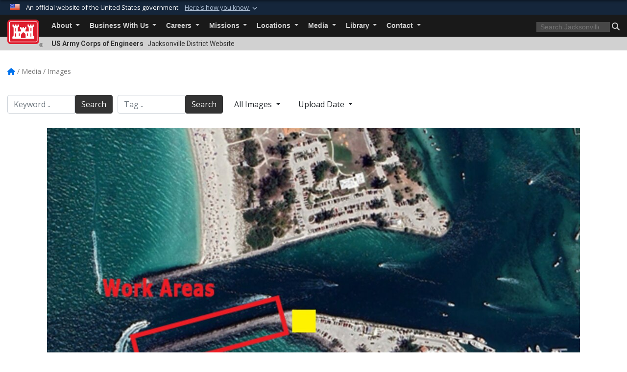

--- FILE ---
content_type: text/html; charset=utf-8
request_url: https://www.saj.usace.army.mil/Media/Images/igphoto/2003508137/
body_size: 46334
content:
<!DOCTYPE html>
<html  lang="en-US">
<head id="Head"><meta content="text/html; charset=UTF-8" http-equiv="Content-Type" />
<meta name="REVISIT-AFTER" content="1 DAYS" />
<meta name="RATING" content="GENERAL" />
<meta name="RESOURCE-TYPE" content="DOCUMENT" />
<meta content="text/javascript" http-equiv="Content-Script-Type" />
<meta content="text/css" http-equiv="Content-Style-Type" />
<title>
	City of Venice south jetty repairs July 2024
</title><meta id="MetaDescription" name="description" content="U.S. Army Corps of Engineers, Jacksonville District, has begun executing several days of minor repairs along the southern jetty system at Venice Inlet; repair work is expected to complete by Friday, July 25, 2024." /><meta id="MetaKeywords" name="keywords" content="Images, Photos, Pictures, Gallery" /><meta id="MetaRobots" name="robots" content="INDEX, FOLLOW" /><link href="/Resources/Shared/stylesheets/dnndefault/7.0.0/default.css?cdv=3460" type="text/css" rel="stylesheet"/><link href="/DesktopModules/ImageGallery/module.css?cdv=3460" type="text/css" rel="stylesheet"/><link href="/desktopmodules/ImageGallery/Templates/USACE2/template.css?cdv=3460" type="text/css" rel="stylesheet"/><link href="/Desktopmodules/SharedLibrary/Plugins/bootstrap4/css/bootstrap.min.css?cdv=3460" type="text/css" rel="stylesheet"/><link href="/Portals/_default/Skins/USACETheme/skin.css?cdv=3460" type="text/css" rel="stylesheet"/><link href="/Portals/44/portal.css?cdv=3460" type="text/css" rel="stylesheet"/><link href="/Desktopmodules/SharedLibrary/Plugins/SocialIcons/css/fa-social-icons.css?cdv=3460" type="text/css" rel="stylesheet"/><link href="/Desktopmodules/SharedLibrary/Plugins/Skin/SkipNav/css/skipnav.css?cdv=3460" type="text/css" rel="stylesheet"/><link href="/DesktopModules/ImageGallery/UI/ig-ui-custom.min.css?cdv=3460" type="text/css" rel="stylesheet"/><link href="/Desktopmodules/SharedLibrary/ValidatedPlugins/font-awesome6/css/all.min.css?cdv=3460" type="text/css" rel="stylesheet"/><link href="/Desktopmodules/SharedLibrary/ValidatedPlugins/font-awesome6/css/v4-shims.min.css?cdv=3460" type="text/css" rel="stylesheet"/><link href="/Desktopmodules/SharedLibrary/Plugins/smartmenus/addons/bootstrap-4/jquery.smartmenus.bootstrap-4.css?cdv=3460" type="text/css" rel="stylesheet"/><script src="/Resources/libraries/jQuery/03_07_01/jquery.js?cdv=3460" type="text/javascript"></script><script src="/Resources/libraries/jQuery-Migrate/03_04_01/jquery-migrate.js?cdv=3460" type="text/javascript"></script><script src="/Resources/libraries/jQuery-UI/01_13_03/jquery-ui.min.js?cdv=3460" type="text/javascript"></script><meta property='og:title' content='City&#32;of&#32;Venice&#32;south&#32;jetty&#32;repairs&#32;July&#32;2024' /><meta property='og:url' content='https://www.saj.usace.army.mil/Media/Images/' /><meta property='og:type' content='website' /><meta property='og:image' content='https://media.defense.gov/2024/Jul/22/2003508137/1088/820/0/240722-A-NK653-1001.JPG' /><meta property='og:site_name' content='Jacksonville&#32;District' /><meta property='og:description' content='U.S.&#32;Army&#32;Corps&#32;of&#32;Engineers,&#32;Jacksonville&#32;District,&#32;has&#32;begun&#32;executing&#32;several&#32;days&#32;of&#32;minor&#32;repairs&#32;along&#32;the&#32;southern&#32;jetty&#32;system&#32;at&#32;Venice&#32;Inlet;&#32;repair&#32;work&#32;is&#32;expected&#32;to&#32;complete&#32;by&#32;Friday,&#32;July&#32;25,&#32;2024.' /><meta name='twitter:card' content='summary_large_image' /><meta name='twitter:site' content='https://www.saj.usace.army.mil/Media/Images/' /><meta name='twitter:creator' content='@JaxStrong' /><meta name='twitter:title' content='City&#32;of&#32;Venice&#32;south&#32;jetty&#32;repairs&#32;July&#32;2024' /><meta name='twitter:description' content='U.S.&#32;Army&#32;Corps&#32;of&#32;Engineers,&#32;Jacksonville&#32;District,&#32;has&#32;begun&#32;executing&#32;several&#32;days&#32;of&#32;minor&#32;repairs&#32;along&#32;the&#32;southern&#32;jetty&#32;system&#32;at&#32;Venice&#32;Inlet;&#32;repair&#32;work&#32;is&#32;expected&#32;to&#32;complete&#32;by&#32;Friday,&#32;July&#32;25,&#32;2024.' /><meta name='twitter:image' content='https://media.defense.gov/2024/Jul/22/2003508137/1088/820/0/240722-A-NK653-1001.JPG' /><link rel='icon' href='/Portals/44/favicon.ico?ver=fPZbqrW6rIPUzGx84Yy5Mg%3d%3d' type='image/x-icon' /><meta name='host' content='DMA Public Web' /><meta name='contact' content='dma.WebSD@mail.mil' /><link rel="stylesheet" type="text/css" href="/DesktopModules/SharedLibrary/Controls/Banner/CSS/usa-banner.css" /><script  src="/Desktopmodules/SharedLibrary/Plugins/GoogleAnalytics/Universal-Federated-Analytics-8.7.js?agency=DOD&subagency=USACE&sitetopic=dma.web&dclink=true"  id="_fed_an_ua_tag" ></script><meta name="viewport" content="width=device-width, initial-scale=1, shrink-to-fit=no" /></head>
<body id="Body">

    <form method="post" action="/Media/Images/igphoto/2003508137/" id="Form" enctype="multipart/form-data">
<div class="aspNetHidden">
<input type="hidden" name="__EVENTTARGET" id="__EVENTTARGET" value="" />
<input type="hidden" name="__EVENTARGUMENT" id="__EVENTARGUMENT" value="" />
<input type="hidden" name="__VIEWSTATE" id="__VIEWSTATE" value="qwvWg/4Av1LMaibjNoTak85tFnPfzO0aOiMQJ8oogAagnVxKOQP7vapVYCwVBovZQfYqTQxrXVLII/43txXgEDv0FywKXenR+0IK0PKxWar0ao7CHXPfSyhzhsZuBO8BvRAWSGLrjKHttrSpo2wtyxPNHFQROvbWRTDZq3t9Y6M9CLaWTrBuw4acTJfG8cHFu/RZRbPv2cLw6WOprJ57Agk4w2/jzxD/MBl2SYNVcCx2fpWCMXyqwfI3i3wJIWFhHn3QjhSjgm0zlyr2mjuXfXl/oe8Vm7Phlfz8HbUEHLzqsqGMHss9B3ClmR94P/NDswkAfeqyBYdzp8XHMaQeYjat+g9dlTGKca2F0vAVf6hyFT7iLo8tl8xdQKI2VQLkoKCEHlki8fxba6gv+wCtvlBC6rGDDBlP0k7iQRj1VWkI7Wsm7bVZe2tu3PQbPuucrFDp/klV7ffCdp5REIORmIVXADxCkPU5pNyLPiL67L6Ueid18hSoK3C4nGTPWyHaAoSK5kp0ptWJEurX8//3QZrKlYXrdhh9olq7gW4zNKUP39W8Z8XZbFQN04rb7F6nxT3bqlH/sNirrKo2jGcW25dAW2BKqCjPDomWG7i6cY+JRRhoFJ0R+z9FHWKqTAHX73UVSvdK5NIRXZMpWSzFUbDmhC2HFKwVjHAAY+W6sE+1fFMUedhaPgn6xaRUvjARuRxm7Znqs11LxaHnGVCersnk+ElXTgo54/c4MR/GgDT4twwZsu/wI3hTj36sqo1hC7RzTewH7pUqpAz6lgFoLTW2VNQyavN+yxv+wpKHvVqrtWCnZHC5O0YtILkOTAmxL0b+RIMbvYx2BkzTTxu2XQsbP3c4hI5EFnTQcJygz1UgCLkpNLIWaWUg14orWbVZ/g+OKLlrbGiNlMB7C+QcldQbgdFGr2l70IJds5T4mB/xI+pjt7WQf6pGk9DeQQFbjJ+cZGtheGtPTRZ5eJlwHj8ELMEVfP/+p23VELcwGkFBcONFU+KSEE0+4TWIqCbr92fR7FDn7oyRAwTKvLHiE5zmQsjynm+uEg621BwDf/dGXaudBVqa7pVAjggj8Dv7YXMxeNkOmfF8p5hJXxGP9qjBxXRutv2RN9I54vsgvQyrso2b3mG2Mj7V0iptG17I0Fby2ZoMB/afX22mZjxwDcq1hYI3J4P3hGFapxOdv+pTwveXfwgycXzviF9wqOJScs5+QN8gQDv2zXbImSHyCYV29rsMtWNBleTWZ+FQLkXxMhrp0VaZPfvMi3MDbUQeEflnTkSWB1kMpAimxPo8qFUA0wh0yT5UtygpzLCTJ8Uk3to468JpL8v/MEGMT4bZjxE1TguoGjEtVz+e3HJGEJX+bAtnttg8dgl4miulNWJMUMgv5S47MYoEQ5mTTY/Hfg9RTsGwb5tw+VxBXlenYHxhYNXvgHSPANTU+8OOlbzeL/S8QtaAr+k8KV7Kh6IBMS/1HnKKvp8ydh+PGEtYEaMhomSPSRcyl9l/TdvIY0/ZOU+kd2RDJN3A8nwhIhSSXYA7F4z40m1tkbp6H0YCHoQ38EEC06puebeBEEI2KCaiBygAh7nGNoV4jYHvdlXOH/uh3Fi9Nlf2RydHcnHIK7wlX5ENQdGHgYJvSBc01vfeBx3YSgKSQhpH8dz456e3OqmCgwW71sK3Jg7mqDVbKDSJuNAQUVbjT8vP++JNGfYQkkpeZExvgqYH1p8dJI3HHJP+0pGpC8JqcNmuc2amhTgdWygN/2IRu0PCU7fUI9OfC07hd6rUl+HRM5tFWnS+S4dKwsZAzAsQusjiaZ3X+HvtR4aIRpOink85B1hGbYeJ9jYG1Fpf3Ama4LmJR5ikgLqglCaM6NQ1bKY/BmFtu53yGL2ZnJBU6I65kG2pM4Jmq5W4zcVkcsgsapAK+lpx7cfRV7aK/0ezMddoY2oXoFTHMGooWCfpDYDZif11SlZe/dtYnMZr3KmE9mk3UpwKecrAMvk9YHlabrauyQYAGLDGrXVPV/FyM3AI/1uDPKLfTQ8QxYy6e44+puDMhGZxiDVWVMGcPKb6clYAQd7WAAG7QwS0ojC+pS/01C+pemx4VfW6QiiAMa0DAP4xOz+A8aneuufcXIlLDuzpDAps95e3tCL9XwsRwD3/F8Q+VOijWMUAI5oOW6vZsBf04Q2yct4oY/yfXmtDITTuGS+ZoU4xrANSbEaPXET9AgxNF/BOqo+FTqNav3CTHm4e+MgEYspGmFQYgfCQ1Z26BBHBA5ExaqCUt9zThOuMzDHbNY/[base64]/EtRLnOpWHCsxU/eqe9oIjfWnkT9ub7zQ3xyUyBapdi9S1FEWOLFSeffd2Xt8tAH+h6conKqJZIkLYONhVjGmsuvCDCezV+sdFIFBWb0AtJgnVF7XOO5K9u1x17ZgCi9eOcs7JDU0iS1jb/NhJNnSn0yrmS6o8JPDh3NtcLsHihI2Iu0cHbPqPz8T8PKD3PN7Cow7QOY+4y8k08ryzf3N7hvWWGye7/jONzf9nNLfh/OgY6Ee0y+8siAFH+tS/1LeLvbnR7cXslnljgnklOclkqjDuix0denqqEHigNLkiIyxhEDoeTJX4EKtuyLZSrpYiqgy0nlvMuIjTxcBIHv2qCIXEv2uEc2d03410wQIHSnfw/1B/3mCfOWf1uCFoWjPq1YG7IVnbk5NqJPjzdYK2OvTU+1Dt7d8Xg8AwavkEs5MV2n9mLIxTgrQoLiULRYLmLmJiLKhyrGM4dZ5NTdnVQa5QUJBoZQbt81kaE6w8bs1FeCH4/hWRN52fZyQbhBxtwtXLTWcsyolmgbQ6UO8YkXyzaisUY/[base64]/+Iygn5aORBKrPTtPSR8oIMUP133thl1bmPsVeTlS+WTq8uWmk6Mj73h5/5fU46j/MJlZxH+lP+mtw7O54nUN4EQC2zzGNtWin/W7U5IlsC75dAheLppdYHHTJv2gWRHQtO1FWLBsUPD/IwEYBssO2ysdwodvcssZhYnktwI8HZtzRH7KUAq0RTr7TMAT1SO74AMPCZkvI7q50CBU4Nb7+D8rMLv9pxVZ1WeEwr7iVY/4bGSTVt3d5k53aXMfnDGmllNBKNB2LVk7an2UdzalEBkjow//6zIFnu4+aqNUBU07bCHbq5E3YyM/FvG2m2bI6S6YfO7qZkk/1gSiccjDbmr725CeI7Qmlj52kdeMvEevVcvZVv+PbLYfJIquIJLYBx8S7FZ5ruKiD+t5mPq6Y/7N+FOuT3gvLWCGgqo3cGOCdxwXkn4IGUPItKSyTsNq6AaDJ3rRuM9Vi5Mu6ueTeMoNBrvUC8k2rZBUQTkLSknJmGv2SSDELRdaSz5of5MX042w/1DD7zXFfYGe4I5++ZWRI9SAmFjU7+fntDiQ22bga26VI4kKvD7HyRc7Ij1BOyuVrjQrI+XEUiN+ydo37q9IPtSBDIk2OwsLoOGCxk67YC5Pq5ZSdRmq0/Ocqh/TlME/ykgVE0lD/AKX4r8ByUHutkDd7Kmm9+vGYiHcIwA09bs88cqMu1Uh1kw9hZVNXRxnndlbZ9QGMvS23Y/+daI3+nYqQzRBbZ4MhwEz2uB9/2vxqIQEI2im+xiYjwWGLkwxArV1uppqy8K8sDaPEXKUHzaS1uCjK16zVl6PNrdompHdKFr7XjABSR9XLGv/tHvS9lOL5JHYDjYRyuLNLULpVWWO2BB0ZWE3y2SpN8EEGmaiBnt+CJMyMl5iF8stDDrb5Pb7O8mWZHBT6OKfsOaWxz5/oso9HGQ3UphrxgRe5cOElFd/N3QsocmcikvvkxOiOoxwoPFB3rKW43qrbWbQ34SD+ZijmNXk+z456kiFH9RGVkSJPkuDFP9Dd4umqriQa5i1dfAqzmWojNVXBkEyrAqdCkN+oOKqGk0E4KA1U4vmol710X3p7AXY+6tTxNABNn68KwI/[base64]/gv4qdxTOpgUT4KxsfdPeST5+Z3oEwYzMuDzw7BYdkzpt8DRCypbRp3x5SsJ3FxDygigrUQYkzBE8BslWOSccIc2UlHM7vGcxcPxLIgd5GIZhizWZSXh/NZtVltcyzfV2jZUIK6UI58IamhZYIMgMTRpygwRCkIUd67ZMsZqPeIidWOdcUFvuaTJv9RJErXv8MUOu0qT2x1aSb66YTMpegl95+X44mDhrgP69ufcLYEZXP2c9/[base64]/+550dOZ70wl3rKTqzObaljFQ8M4lEzzRo+O9ohFAoWCtPEnqDIDFE+X+gb/SeTYZpO0Qe3HaT1n/N6TE6P4Ymb7RmaknB4HVeEaMjuC8a5+iLqtlwJhcDTgtWQRDq4mAFPT1NjJE3B/U/1ALj5SFnmhaoy88xqnmHRnD4hkQ/ywBld8OIFBwo9oMQojLs+64OiJE/NoddXj7VsL/98sr1yntEj874cVdQPTSI2ep8qwwwYqUsLku2veKUwwAwUTqWPuB+to2ZUDJLEAXVwOIkfZQs3u1mCCskn10ML8A7KtJ4QIEvL82IlWgL2f6fvCmScLwHXHV87/DuntFRGBAd5CFY26ivLUZo/lVu2s3kZ/l/IsSMm/ZOsZZIQWxet3tL83rFOVn8QFMr/R8MOVhpuVor+30egjJ/sxZlnTycoorxpiN7NmzlI3ZWYlDC8hYYHNLGgX8QroN4KQd7cOLaKLYFMV1LjAoziivHqhbjDHEl6FQGMg5DM9RFU70i84UAZSorzp6TK/fePEgga4fE4cyDe0NOhbuJhfT7XQJuuwmJAyeQvdoLU7Eko3pFpHeuZh7Whs0MBBwWhoQA+yaAu2BvtMfrNuPd8jzORGEet3RX04aSBZB18hmbsdAV8jKpjPa2xZHwRguWuMO2fHc4sTlBPvBOTK2go23Rn8mGfQCcs1MKEWJ7XaZpx9ikrP4qFgY4F9yBZoAJ7p/ZFSKmIKZfO13HLJvo5SW/tA4FpSEyCMZz+gzxLG+oRuluisB/TX00evOr308wF9/VphICtvLk31CVZv5VE7xw7pln45j/BfdjeXm79UWulPZNaGXcxaX8yaj0Q9NsdiK6EIvQYDsXOjmjndHYwYFaMrZAiBbNGja458lZekDAWQ9ws8qG/FJ7LfV+N3u7NHTxwVgP1DFRXsdVamMM+46U0CkiY+k0SUyb3zH+VCptbv/0pVi+drqinO5krhZRAx0tR4lw+LfXiXCOXteQErBHlCYtrru2FlKEIDMYIcsyrcKRbwy8QuGLaUSzTc37DtSOO4izGAxRfSqGKfHEMhGE+izIEXYho2rrIHxoVR98+JAWbRzWpoYQD4q9RIAuONf+A/S8JOBhW2mG5iv4GtylXMgyPfQFDINGtjnioREyca+j22/6btB3TqMTtEEdnn3tfeQJyyVmHMFHcVw2HXt84+IbdwSZws+QUhCR48Hu/rPpphhmC7FdQyT20n1x3ar5lPSspNHPCpoEks6Fepm5N4zTKybLUf4B4KigF2/pH4+YnSsz3mdlhBt3DdJQBlgrSjaf/QhbRVYfGZ569vWY8rmcyWlQk8hZU5jza0U5pPp6x8H+4bR2D92ywYf+rGaTrLOxR5VQlQFHZUWUIKUOaoWuTm+vgc5pP2wMv8aVLxbHIphrcKJlyus8/NJcRHRELD5E29u5VMb4yN3Orr5+k3d61q5hOsBkA28TYsxLsGy9g77kYhmWuKwtcLXCoSYzFfSEwA85rww/f8zey/37qouJHeUc8SjeZs9s94dTUddgsGrpcGLSU63tl712mU+LL2FiMbG+qaz0LX/sr43oJyNMmu0TH/zDEoqThKq8NGX9f9MKjI342LzujxAFoYWUCBIZphAXaBxqrrVmocJlG1TPGVLhM59p/J2uc5AFBsiBg/o0Kd/z9NYpm/Sk4wtqE6HvdxfUfKpbUhGcjem6V/BWNG4WC+QXuf9jesjZ0+YannPffu8CybDzjeRpfLBOan/FThB1UGMfMneQuEwfLDqDrZOErzwm/[base64]/wRcrOPy9AOmc1mIwS2zf3c4k6IBdf6i3hxhEub5ozAnMvwOECka2mr4+RsDzkwLCStUFfrrI24sY4Yw0ikWeNgedohx6YSYv3dvYn6ijEhnUbLNQEvL+pK/wAIS66zCnBEGJZgrHzA7hohZ+CZrHg+IzuJ5/8ojPr4PYC8BbkZCUCCBr4vFcp9TZf43aL0Jt8/z1hyPqA1x1+L6FMhBE8ZlsSrzqBfSc0UwNxsN4POYXr7vnYifQ+bVnkmX1JNnlG+iZLJg7KHr23/bvurN+lbEXrjwRNhINij16aOrr/ugpt502l+5PbLTYxm/8nSNTAnNoOKBVQqErmkc7lAWtjOmIJHXsk1/LtPozAkRuL6Nj7PwA3bAqkQefLpMT7K1ImZIPbvK0C106oG6RYdI5sCIiOguICQFKN2xJyCy3fhnLPnbWaQ3A3nhlrYPDRh/yYc90e2dP6k0oxv+NnegKqhqC3mt+Gse7+E11MtyexHkQoh1Cnqk2MzhZNbqFGPcEqfiQgthk8YzrOT4X2idu7QrBX7Nw3d8A6y8el/Q6mN0DbLPFMaigLRZvnvJn1P/gTXxLVGaqcI6hIo9ZngerT7i+/SHVUi2efDiEaUj1tPNtJN7IJO80bpAC2ytSiDcSk/qXH82z4MFMy7sqbmtysbOdAdcULOJyeHc0yZ2y1hKW+o6AfDSmkjW+xXYGbjCc3S9G8xvF5tI9AEIOdtdTkdnejR/MbzH7EVMLihEC6C0D1ks2PNUeQuDyGSXvkruFO4+qvwKgU4F3fwLKCt77ax0Ys/Zt03WKusw5Xpc90M0pJVzS4Cx1XIsx8FAUcSsUHXKj97cwP+XL0ZkKXc+YFvlJtZohK3jlHFefgSsvmAdPYzjFmRQXqx3Rzqfmk+zZSd/br2bko8ntGMMxGPDr5KF5e0dIqvYbjoNkbrHznOtKne8n5VRijeaCiWa4queD8JExDDQ4VkK2fh0GlU/5fePkLbYtXkH6wwG8u/GNGvrmwgO9VKgICzMq8al4kyVjDaZB24eGMFR0O8YhGFmbDjjFMb2kNfHudB2lfw3Z6AjeU03pst7nNDy9r6Wo4dzl55JdtWTp7WY5V5RdKCoSswyfMWpQvnHsi8dJKetWl/R68I7bmZG8gRIRd1lGWnijYlZuz0ygrsdTXncoEOG3lPeJG20OxIBYb1rxRUZBUIG7NDL3qhkCBgbu695RKxIiaIBTrY16PjWeIzgdZye0kznPBVh/fFdYlxYY4rQeY2oUIlXrRwqKpG0TlQDu8qmk0GA+JMB/EwZMHivyqs4JHUqcGe90NRUTQmz24GoaGboq+z4ckOTXfUS80aeTrIzhDEFdws+AGAXbuf/OO4nwqBUiWQ+uUlcy2lknlvQns+FUCHzo9ugsyvE1KFriSJ5Zla7fiihBsVBl4A/wZ/DTKRSYm2AFIqyZ//+AhkkRUodyNKcbh7iir734HC1/d5fXEy9jQbLe7sj8b6Dh0eb9S0cwxvUjg2ie4PFvwJo99s0JqFHtSyfTbDEuadrpG0meTibwclTU2qLmdQ+cCEdvubSaPoaSQjgf2fUIUoZisJSOEoo8l/jZdCIUMGxM0lr0F8a5YNAZ+0Xc5iG1xjekCJqrl/9HvK5JE5zmpw4tyuNBAFbvUQlibZgL24pzSfiRX5z2fH5BBycNXozCKgyyST3Yy0uIb+aSJfpTvtHa9Kcs/48qghAc8Kl/bt9h349V/lkswDjifXeMicenY67yISYHoemNQWuV6q4O2+DPnyCKmdoS5/[base64]/nzPSFgahboOfArFAbDTDcBWwUekolxbOsTx26/L/cp+K0LwBHl79Mcy00qYeNJtByPTV+Xwar8KlLPzNpo0gAnh2GP7sX77qwOeR1WjA0U7t/E7wpYBlGVPbBdN9IRwKPF0oTa0BE9GAv5bI6SMOgKI5UKCxeKJbBvnP+YVEmkYh93V99P4f+o/kaPktIlq4bPp/agxFCfNYSrFQ/[base64]/kBC5gUUcDvTV8e2+tDA8JuVtcl5Qwhs1IhGeagz+17e2Y93KUIv6rW2Sa4uP958Z2UO4GwtDSYO8uL6U7+BWGfNrgpnZFL1KengYX/7+nFRbQuBmYCBH94ZXtc3th2EJp9XnmIkd56qZs4QPVkjvAwYLCF8CChBevKp/uEHJEswch3g6lf/+UYoWMR729pflC0si70Z/hd3tjCZdE+KlYLbgv6u6hWxOU0QlugC68P6s6zEb+F5biWVbaMegWN+gdXFJPh1YPLWeyM+IDkj7Sq5KHmtVjJ6F2re1YMc0QdKXFRIMe+v7hpmCtlYD5wTEu+TedHlrS1MThIuC1NFsCO/[base64]/zUmuvIpqfOUviybSKkqR/+EyA9kl66nKbnNwJc/TEiLOEqG09tz9Lrl9aElGBIi4nczimdiJpz4AbPNhRA4O4CigsBfSzaPGnmPxK9TSlEK41OCMnfAhwO+9h8eqHUmGkoCg0odfVT9MWJmiHvuQnBfx4ylzBIePZmi93hZtAjM5zTN15CqaehsbXLYl8X+Z32UdWtGGkuX9ZmYxm+dXk4k10lGtLBglIyJ/zXrxzWgOp8NTeVVO8ypLn5vi27p0wqooQyF6LMwOKqQhcEkk8+g1GcFGyAiOZsZySSBMkYATYk/CisTPL/aBFG1L/iptQ8c5JaCi1kd65Me2d+6qeC7ByJwWOJnzBfvzB/1H5LH03C2pJGZn7BxbCcdN9JUATCZHDLQOGueFq2wDwNqj0xdJ/rH/4ez5uUNfcHUlI+cIK4N0IQE4z1ypRhZnEFGEsfTTvfS6PYnjlT4xlHwXS5WfEFj+m3VT3EvObCJeByLQcCllF/ZnMBkgCjecW7Oa1Wi3ZultT2cD1AVGbyuNFmgsf8Aljpfdh7miuEaIqVtsrs+NUPyTU7Sr7DKgLB6z20kf8oBOkede/JkHa2H5MA9HFAuSXz75BEqwdAnmL0iUAEQtO2qZl97uTYfxXyHaiz7k+0VYcU6no+w/W83uRnHWMtMtqIbkrVUhIM7Sa7buiolPIobJnaJIAAKIwLwH+61uabTzGCi9Qhpzp8/FYIIc6yo0eXEvU4EgbH2EzxZMeqxc8EDUBkXRWcnfSR+R0z8TnC8goJvbmDx2v4TrwLr/M3XhVz/w16ol7lQJEwyCSRfm8Ea9SZmDk8HINYET2Zz1CPCIZcRqGNISPcdnjMbq1J0h0lr1PM4b15jsLxWPJGD27jd/N580fvKMAG3IlO2TwrVjD6YZXGhfrCggf2qbf2fZrGhJvdunVkGeoRX1yXkDu9JSR530PBl1qsH/5fqNDZbBITS054f8vNkFbowL66F1eVoLXcobHLnNPY5Cosedc2ScCdmdTzUDVP9IQBFRARj3nHERRV1Hs70tVpB+q/fJzJZygjt7yG/nkjEeVIuLTZ7/+Ro5aAxR9NoDlSi0IGiznXeUjK5EWjOl5Fwf8Li07i89miu9UPb/FfCVSKzPTqU1azUobLQEjlLOQgwQ/hp6qnRCSX8SxIzYQ22bEZy9AZtNqqUTHy15PcZImgslraBIMB6UeyV+gUVA6+CcoGk/NxhW+B8JDcWf02eKafjfWEnCygyyqccdWfn9rblUT8JxzaYRBG1F13BMlpf2EP43ES7N/ODEUxTZEbhhxKkGjMAStl6A+T5gG8RUBY1ZK5pr01Y1iiO7wnJ6kZpobrWDWgLtq6YeDtAZvyga5RUW+KmNpeR3IwTO/0LZs/siI+QVIjD5l8vACZ3o3NmC7Pr4gGMg1hVYfq0GUVwu0lKlCs7ePKg4DFcWooeD9xJgNeuT3zSw24Hf/+Ij01nTWkNMxGl0P7rDqUjBmyRKiffxj2cDWzCdUoUak1fYgZKBLBcnYyM1UyjSVlZ26gd8Z7UqcRGeGn87NaOVvp1cijJKrboNmciUI1gRWWYZZpq2kZyhcIoPNX/2Z652k62VAJkN7bPqHJLbGzQasj57nM4kZ7KvIV5yBIdMT3piDTCg6bvAdyVAIGErHVygkg9kVkiJIxjNDV2+maOpdZ+A//gub+89pXdZkd082rPHR7GiuCk0CC/Ge3Xx3qxmLOGgsf7dQet7En8tmPBnnSvDA6eE1H/ZJkh2I16zJxJ5qSz7vkkQxaAlyOYpYSpJi8Ufk6IbVlUvoh960d8PnUMqCIM2eMVL8/b7HKqRU3K66eFW5I8mI7tPW6JFYu6oG3PoDFpHSPIzj9NQFZ5GIBUkx+Xxf8nl/RgA89dX85cgrd5Anz8YJpXU57Ezg38xtZpK1CItQ9+UgS+ySX7lQRNLVIY2dH3bVFBhB3a0j8qJaCTCGYTxp9N5+G1eheVSHZFTCvlwxxT4h/+54ZAzd9JQdE66V7r/u5wX+anD5stty9Fbjdk+q1IOVIiOu6qY2Ex2+6Cx9267rW0zHIpq1bvQc/tNEul0zUwbkh/mJCHcZSXb5CJHWKi8hivLi2OjcT5isAvwCLIrJ6ReQ0Co5bjwqJ69sWCSAdcW2iDelH+xQ6Fc5Y4chup2dHeYQ9BQoynFltSL92hB8QZxRXEzSbv7fuIvXnHJlMwBXU6/2jMMgBgqrQ1JFtvZhjbJx5NujErsiJhHC1e0OtXmI9TUK4r/uy8ish7VGZeaX95YEC/rBAxWiZt1+ngppNrkhcV8AQ44oV6JJlmgzGk7HIncr5TNL7WQdH5Lmk2roe6o6ajITB6FwX3h5P8TAUb/UgQ5iSEVhQrg9vTThvD/UVhR8MsPIN20MVqiAEEsQ3TerbH+uG4vg6O/LML1dBSZB2pusSrECWPuoGXAFgGpguNmuiQ+FHYMCOYYfka0WoGp0hvypdkAknTaXaT299h2lZJq7fu4IYTMFzO+dYI0g1eBu5wTCcHGntGy+lcrttjJ7gI5shz0iXHTAXf/K561NnQeelVm3QdNYo3DnX6A5ynrhJzfTGeXdyofAH/3AzgEmpkMrI2u1uRz8YPWc+6Kft4/iPYpFcxGr6w3KmDpK+32j1tzv9FcqtG1sewCKAuUZFVfBFPhE2gr6wz0WbMJmXc7asAa7+pwH+EJTL9NL/ZUit9LS3an0D300gJYLfuJd/mqAuGnx3gfzHiOOq1zasjEjGisXQNyKpXPTff8OKzluHoemRDTbSE/GLrpNhH0uQOMawoTeMUBbD1e6rPq5rNoKJeiLWaZSvUFxPEyDcJ7WX+hJK7qlju354I8POd47tF4fK0cueNDp1vmKQTgRryKG7JyslfVf5wKr8o8DF+G9bzYszhm5Ch5MI0MhN55WraaKEEBWhYoZxr6YpE/kyVV/swCwPIMUAOIrAWkmxm2XzNPGp4JWFNbWkrksi1T/J9YjNmRIpHgAGz9LUwhoq46NEjOUTHrayC6UU4ABYV4y/gz1V49uel7n9IYM73T7Q4w+PxiPP1brH8jddRx9zeQamabvo9lJeF7OBa1JTyJjOsCKrHUB4+naaDFUMan2vrkRfiHdFt2H/Wr9yTeQrCwTuB6cD5u/te33WiEeYajtJL8s7ucQVJyrE5zYj90tbfFAOmgDbVJM4hH8Zj4uCUvdjKg1smWsaGvXG62VGFIFL8rgOREVRQtZ3RRdtWopk0joyoEWdhFpiWlPJhf8geCyky4ZSEmv6JIDxE3CnRmxj7usujXkS3k/BB40nPvsded9Ryv2HjmAgvEJvq+zd0ogqDsv91t5H5qcdBAV/k+/9OoTDjNnQY8OyERiYAvJM5T6isB0YIz6Onya2pL/BgzwW5rpSDnbE/+iDmEOYAx8b5ZNg9rP3EuzdLODLCqeB5B4H+kDwA7Q2eC2M0iQHllagchkqCcRwZ2BCkm5+iulmhbg1MwynRYhWUZ9OSKUuaMQCKJJeqFV0RIL95D2YsJHzwFMLxUaVYPq4NpNo4o9oQixI07rbA1y+mfZ+iTGzzly72hky1cWLqOzBhS1hyi9qgvjv91aklt90RA/xdWH0RK4rCFDdEZwzD3yU19+ULw5DtDbZgR5UJ0LfM0F90IX7flQYUzherRN7P1rtF/RSYkf7LiifUfd555zlKnqG3ePGV1xKZEBbPGWRhdcfw91NaBcfNFlV/nQQHUCninOdzC6/QITq5pDODRAhQrrkoRwm8gjRE1ceAh1zM4vgFBCKn4VI3ZS283ZeQDZcT24xTdfJkiF0g0rLNKc/alvf/YFWC32oGbyF3xYChjxvwNv7F8L/qgn1zy4Qix3krwIU9r2Gn1FsDwPCiGykmgRw0Vxv45j76TKEbE3rLxYyHVZ1tm2iHl/8+aR29pl2DrKhylow5ZYChOiMPybnVRXCfGtA32LJAy9UDW/FNrHHyekgnG9Wm2/fQkqv/58t3vqm5qh0U3plIGxxqTKp+dF8jotkkZC/mOHeEMzrWdj7PgldvYUkCf6m1z7cbJRJhgYJLMxpuw1cU9isgzm7LNXplXJH937yF305+lizQb1ZivRki3LdU6WpQzrM2D5qrHIFgIsSkzRzY4tZqIILA0ynC7bYcOHq2VpkqdUa+hUn7fmsM939PyKDsS5s9fPvvZYVYefBo/2BBd3u2DcE1/qnAoX9XgMiDwZOsZbyrkshduAcc7BgAT45oykiCr8IqcXdiKxsauSZFHSkL/h1FdMGEm4OewrVSC6z6C41Cc5emHKsGQP64HJmF4EGSmG7GzD0JesKw7fudEVpcmW4flJc0Off+nYNNJ0itFzbWDBeV0bicFrpsRox5jobxbtbKegQPJHR6+HCpr3XzRS1n/TUgGmyfa79jnY/95tu0UpAUmkYBtHdl+zzal+VejabrEsUBYDR6kq/Kkyov0bbkgBdg6bFQAbsKSnrsoe7FprHTkybZxSnJpk45YxkSvawF5VfolsvnFCkL/dGR8tLTSFIsPw7cJ+Vuhrm8O6dXfsSmJZzit3hl4Xvh8OU/uZ+UR+TqbmiyNmv0m43ZriaaCOIKOOGQglWdttiCMDVYUn96Fql2drwswBapKUZD+WyFqRPWCpZpjWgG487V6Y8h/9mItx1yAbNBs2wGpP64ZAUrgO9d0WNtSLtDADg2N36qpAJz5To7RJ4OiS4d5cdNkTJiiYKO4jOI54RBZbmd+M+HxQ8qoDQhJSbPqUXIMiath/SFt96CMUNHZAcUZJmtrNrl7/Nhl/MzXjU+5hhhvGo4XRIA9p+n43YtPctWKiAZEUwuw90fZgu7jC4WMtemJkFaRomE8KMU/fAdE+hVwpOqM6rAoOX0SzqhOdAROp/l5YmD4hEEgRIS4v0W4cgx4hKjttLzVH/qYUdPTbPjCAAl428srolrIt6n9b14aZDXG6S96Ik9sdiInB57R1xSgu3SknUQccCm96+/JTxH+sHKKvQ30fCrl2XTQMyApTuas3dVxTY/V/ZBqcuZIdnE5ydBbNnXxuh4T90KprRmVW9dSTu3Pv/gb9VZLPBDjjkGJDtm/7NP2rWi024UyBmqUjZDRY3FafqRgFGiUPJPvbYIABZ2bWJA8ZCNvknQb91sQyEsKwN2WUr5zK8pd1N2899wJl0QYrcnqegcB2OKiPkhnuclA3AHVok5PS4weZRXFWMxzjB3EkpQyg5rHAhmm8RC82XIeYSynkhZkubHryXZxUVpraW90mByo7fTojaL0Yp/JvpHOETzUxy7bN44m4YndoCpdeFt+vEnHz6HHPQ6+xt3089CZYWESI4onY+h9Xoc6cV0eBNLpWhsDLQDn9fnITl7YQAgTnHFSYoxcS7+hYi0aOawsgaKIRTP5o/ehmLb/FOpP1pNdHCplLsRLd6dgi/p+iuothzIowzTVfp2919TGB4pO88HmJYqPUhbm9n7C18EnwWk0CEaPFTTBsx/rPFZ4dFcW43IwFmvXMj6lz6v1f1tbRNCSqqdChkYWbe39ZxfLogOV/jCw/[base64]/7zkGtxj4vxC8pZ5GufWzHz2AnLbS2svuHPt7SEdvOUrTFGt1U5BLRI4itbiQIz0mTnhoBIkgooBtcJXO4LlmYOunJcWZRhrz6bc+Ll/euKNDZHJkOP6TwZx2JPT/JFsA8PFmXsMZRvoPheWjEXF12kSxsW1p98tjZ3vNWgtZQLtq/HqJyy1bvVd68L+D7JmQ+Scm/15SQ7Cmoq/ut6Q5kB7ssIfY34XVqlcyEZE08YI63x73vM4iXKuSUBnHNQL95CN5DOdpUh9cnYORwOCJGnDVbkG9LMztazbhfEiDbb+aJIMKt8jj+4/cI+ULu+SS35Ly2vHK7Fi6FALuS4OKr4oUo4OTxNK7fJV+TeSYX3lF/d7WbXu6DIPc/VREcEOLiKnn0ReLnS6IJOIRD625u+tTkvkkkYUOTRykPh0bv0b9eYuJXmKl+uMVgLcb3ckcaWgnDXmMaGSE55jrZPXuuBDCP5DXxnpZHMKfXCrUnsNuTEYeQJsUfzZkp7bOcVA0Kqr2dlgDK2JPGH9uAl/e7BOFFUXZ7+gsClGAqV2/axxJsTTt+ccktBSzBl03qqCPcrgVednv07/MRh6PcRDZJCStVk/l5F+3uV5YPJvMYKAWIt3mOS9NZxTsp+2u+WL4B5zoNKceeMCyjCDfuwshyaxpGeFeOBaNg50t7s2vZ8boyk3yhiqvuqtJu7NnG6nQNFUMQwPJgTaP/D1m3+l+aGTExNX4vv55NM0j2uyOBcgIdlGtlmB2yjR+g1qkLl+KR31+oLC+O1wpjOn8stDYFpzwWiibuz+imdtwW2PQKo0HkkS8/9Q8wxhbXQ4b7Zrs0Q/6SjQfGveXlW/sPg7IWZeUaYTDkKBqJm3/09yvd52hOBaJn2qdijG/AV0B2z8XC2lob/S6jhj21x5Z/1ZHI1pVuBdok8GtU8x9yieHhPQKu8tS4Quv5ETcvlX47bwKQ55jsi2IgGWYHaB5Zo8njEBv/Vo5KuohGMUisxe3lon8mmMe0YhOsP+V0/pBNt763xal6JTpDVKzBW/e0bEXxJi6vP609SDATEKB53Ltp1gLzwqwCoruKjMz6xHEbwCKDUPzTK1NVbDErNtB0xOc1W3Pyu/QIcnflX9h9j6Yiw6+24gsndZY/gqidi6/k5x03aKVFyhfNDxU05dL5vEbn4TSxS30IimWsgoZQuY6udoo2W1iiS1jwGRrbdpvSp4eqJoc0hWD5O97WgoyesDA5ihZYMm/GmMmy5zv+2Sb89gwwZjAzzsUQJ0H6URfJYXVjc4/I5BKiJL7lECVQqkj9vOD6RmVjZxbLqlJME0E1XbYTLwW2ub4Yt/N/oYlXmWYpC1OY0H5zp1GFsCEi/BJUCZECJdQ0ccIUt9CT3ekDqtek8mygyA4VH20YjlEe/qj1fRk2LZsDU+P0aWOwl5p166Bc0ePRwTpDB+oXeDEC93MEFqzWXMPmE320536O46JPHPD1k5ZBp+P8VGCa4GvOLPiLdxAVfnJQ51+yoS6xZm17HCvx/B07QXDKmMLYids2O6+vxv6cWSulPp3mPXJu9g3F8NKQ0QanwwA2yqjOTvo7mkYTRkYaKNO3aGj3yfR1tSzdRVHqKGdCqgLybdu+7f/[base64]/J2TPdJ9+mgsBX0DGCc5RdeDJuHKSgc4VLFbCE717RcO6y7oKZVdIhC3Zc4vdkW5EFeeI0G7TL+3S87gQLrI2eVePzgu886UEZBtp9Uro7L8W6KEsu21rR1xQIyg2B+V2qZR2/t4UImg5mz9RRJPR4KbpRV6Sx7m+SycJ/cAf5btItzZ3roXbGTRRAuxWdvl8XbreLY0QqiOYcGAEYL7FuP7meZAbCr+MJEef4I3qyf1L6O6Gw7w8nXuAck27Wk1T1wurUhEnfSOk+vMSg42Bf6vixclR/s2CGWKDS4D5klLC7dJRXUppXBe7YUPH+w0X6mGW/nI0H3ouPg7/zlSQy7yGfiUD4TqfK9uJQkbCcTvi5+3cVAeDIfT2yas75dJ+F+cJjMe1Gn8+NE7y+jkoOoVA5qPQWjrdPH8G97kQBoOkR9cLKUH3MS8dXF7gjOVf+IfaRJB9xSiaF4tpyIPCvXzv8bXd1Zxxt9w8ZwWRbQ7ckvUYV2xxuIC7jz89kjPxn/zRsdGb/7wkbZnxABUn/mfmI/T25Qboh3oZbuSZBFwmxgWRTYB8dnwO0zlwZFRaiDCpHkKGZOftboycPL4128QTSAlnUnfcdTpALc02Big7n23FZrj2Km1p5NEgwg+XpVCnYBqX2skMJnVGsZKyiN4o9wO18r+ipWie/qx8AAiWCYPB715pXs/7fHJNUX5ZUYq0YNHTBZ+N8KGBYU20hm3uUWz6GcelVjQsWp+7/6XB2nb0ZGI62EV5qA3GvoEkAjwD5jckUnlubyGpawaexyp/zxtk2AYkqUiP5e848YcT5FUzxCRqFMEtH/B8j3GMygNBwa41vzLpo09+hRW/M8/[base64]/v8uXN4hSDVkLZmeArXNug5qRU/cZZdBik3bjdjfjnCUbswfIPwvFtftSrq5GLEHQsMTG9mXK1qlz5LE8sKJ1DJNTTkTy1wQZYDuuecSIvN9E2nSv461wb09OU6BI+pRL4wW9wZKoUG0Hg5iUSHB2AwnDp6OnpGchVhpCjXkOP3pVJUtZxCel++Fzb/Uy1mQ/bk6QCWqhCoRBHOSiAg9jxEZiiI0ha9xGOO4qU90RzGWnFCFC52GkaKabxRwael1fXjMCtG7LtTMK1SqjGVEiFoAkAoNRKqojP0dtkR4mt7I/qQr4wtlxBy2x3shMtiw/Vvl8zPLnwRpvFzmXTNG6W+Pc891rYae4lpElL0ft+TiK/gVXh5MWRlxzibpOkwD13XUPcXjmE9xnJnwRCtA8Ysj/SxhghS9XRbCop/CuNZJVLcgZc9tXTqul2sfeN2x0s6gmSath8d1Yo/yW9xD54dZEQRY0ZTsFw4sXFAl9ZIMWTHDDS3OSABaf70YA7s3RkHrkfGgyakadl68urjOX/NRJNiwrsNdSspbSuca7tSm76mWPNwYS7oHQHt/0OFdZhhHsNcx6YB0dLcHWMF7dwe69EAUEPYDpaHGKStZ9l9Vo0BqfYFenGoYL/DKk5QzJdWVmTyuAK6a8oKY/qvKbD74QbH+IvRlXyz2RjIfTaIWWI14W+y5rJpOxMrxQjymYiubJO5/VJb4978uNZkSmsYUtLa1P78csuZfUiLnN/og7yz0Xkw5rg5787mkYY9VCvH0FE4UN+bq0I2DA/3Knv6tTvgb88Hs47TGcZtcHZFCWcMDK6w4XrGIaDViHu0ihyNm56CV29kSZ1P+IHUqA8ofSDR6wQZfrv9arOPUykT9tJxNgl5Q07B96HjpGW2xTBxeuScOnJGN7oMDRm/5stn721/0AISi7NPd6QjpLPMDo99TYia3BMuhjo90a33G2vx9bgB749h+JNgfPBPLg0mq+iVad2IOwbLSb+/Lzi4DPykQaoefbbmL+h3nm/pI4Fj84TtdpqEWBYXH2BaxXg1FekYCso0Lm/h6t8ggneUZ+4tRuQV8oQZk6GcwLz51OEzegRBjA3UhSgM0gOvetidBT55oWkbkW6KH+h7PsJyqWDjvU/2+l1rTuY8Qwl0hn13AUP/Ke7ISj3EW+MzIGc22XGqNy32j21Ndt60svKUXCk0xfl5rOmV9Vp7/M/PgBqw+hwW5pQfx057tAZvYUkNBK8FI4v6qTRBnt7iutYlce/Al7Gi7KcG79z8Ez/ecG8AKCQspQ4cCH4FNjO5njbtpt2kzZk/SbadGQrvueCYx54tTfnUK7w9B1Ly8rvOY8383MlDyaGhF4qSZfgIePGZXE7H/xsm5z7KrkOb3gVSgdCDHsvBPrYx56q3u8zP1FhmUrn2+RADAKhWdiPIMabqtgmNUuNHvQgKJd4SxWVG2LAlkH7XgFr8ZBsRtWOSIrgiwZR3o3+RtIQPU1CWPqwHV2/[base64]/njT6EZfLkTsi1VFobeDG8tf6FmsfGMG4rbdErbt1tGlwugZKW61i7MBO0BN13ZyZ/l9a1oF9aI6aei2PnSvKr9oUO5S08xV05xyfhNdAA0QYSyJeRtORk6hcrVN2jiwCJyPk7BIP7CJLX+nbUgJ4KZCBeJLCSxOv1tl2lY1amUBcDBIq46YD6+qrMAMZKZk6Mp5Z3MGT4z/jMhVthtGLmIUVM4k58sfjW5wcZI+e6Cd9r7cvPHDS+WnA14mrp/2WszEheyo9idoGq2DDYOZ/XHOS6Ru7EIQvRB0ZsSOS0RQBf4ntNfZav88S8UEDyFg1rF3ZYw32DNAujxqdJkF4QGZ4alUzAuIVjZLq2K0BSEFfZtq+Yzkb0h+nd8FfOqRKTB57O3IwIXRHIy13kEqyXuuLOlDNVrpL4pzI/9LyxDwyIOoTiIc/I6nvSwXmkJSRlO+ZNI4LrHfI1soQ80Uvki3btU7Z8SC6uQhYjL1imRm+njyCCdd7N1NQBsdJ9M6q7iopDeQ41OvB/RK7pUQ/OlwsiWKAlOpc0LmNAlumyHV98anuRLJ//Ai3wKkATX0e6C/Cxm8Qp2rGWm7tmrJdbsJzvLSYhJs/vhN98XSqJTfyVq0UnRJBXNHIvABdlu7+YjHdqKeuH5ZaR7uPypJlEopaCuj4bHILMu3XtUakLn3ia14EudvCZKFx4XQONqKZ0EKRPJ0zhPcLUO7iuF3s006hXHVpGGwQQd3dg4oLjtZAFYF6ejyNM67YQ3Q1ea6cI5GqdXkELnFDwmRbecBIpWYmkG845XC/9t8ps5zQ5fdJ9gwFcFVWEdhXYDEd2KEOD0mPAbdXeRxMS7ejxLE9yzT1KHIgE0qfM9sv935FjIU24oXQBisAPOaJggdyZhebhOQEU+i+qbucOOat7nZH55CnUO4mMImKC5GcPlWKI2ZWu0VnP2vxDd/3Vj6K+G3Y9WAOzxOYZJKBhkMydJ1wHI5jX0qf29OWmC0oPecxDXU9csxaunjVNTW0IArXkMEqZal7yh5BohbTeQgAvMOul4y29XpOLH4tJ+pu26vWjweqbAW4qPjXVzNlaw0/HeC9WAR5zcmLMd+jmlrVjtMvrMd3F4UYreOCo1RATqmIHVVxhHCVgPfF8qPNkelCWAj8NF5DpUJihd6g1U3wWXDAw2VcC/[base64]/aAuZVP9qKDglBP6c2XS7/lJrs1YyK7hhS1fYl94uwrKercP1KYPXJM4v699SX5bg3fP2+FWyGtKS1agIVKp6NZeFbGeKs+O8Fi2kCPp/daMIlWpUHgTEMDP4dM9C/TgdxO94Yf0G7Lr/BGcIaPL1WmbK2UoCRr3Z9q+4qKUDm5fTwPAwp0EGTkAwAXpmezXG5bJ7lPqRx6OwzqmStmxALrtO6CqXrA7kBtT6fBqtafqqXAKQHR0ckmkYnSZkLYiPjBVa+g3H2ksCBGfItKcJe0JMvKUH0jqooTHNxyvrJ83CvJOAJUjPaiC/TFgkgZUx/8M0aD4NXaP7QxxpoKB8D+xJN7f2TvmmWKxDfg5Sr/3O5Ycr8IHlO1zCQ4apIGoxcPIZE87ZAnkqa4AZmnHAHKp0EW9T5lyxJLeAEk5si0aiE9W0cJ/uHO49u9h/36Rd3zhMxBqShz6jPQ38h9HsMY9Wz7lHFNGViYuGobupdnYd0KqLNcnL/AkaY6XB9nu6ng3/G44lZGdEPn1zi34a5OU9aFomRsn2ACxVrWGNW6QpBcrE2iYDhGtGC5WgOUyVB7+Cmf4pzTh2I16If6nJFMblKs1h7g/VqzgU9hqoZKCWKjGwbu+WiGP8Qe1ZuD1bTuQVRau8oJyOCrIjbtoEt0nNR8f8fRZsLKhq+SSlTuR4wNFNbuUxFiEglaFUD9Xr4/smf0sPTbY4/LUlN/3CHu839ifuEn8yRJ4jf6TWFIxiVpF1HZS1JFAHIh8sFRRgsQ3AG/ZCsXoRYXDC0gVbdgB074fXDT2RKmBCQls0QpyuCx2glRBSFOMDl5KCctpN010rr8j2fx1VDAad0Ubh/VLte6XKw7j+0uwFCQGMH43BIhXLC7ac8KPpdHub5lvfjlcNm5FIpc/zbdbFJ2x68Pp3zrP3+A3drIPsdyaFssGd/1o1FTsTIPgFd472imzBcAH29NB4usgtvS/J2xNKl1wLrD242plficwp5Zeh2I0v6Yd3Wd9xAfuwOrLrxLUpd2scTBgH2WvROipnnpyWVazjByix2ZPhGRnkWKEIJB6gVlRYlQhQrTd84btdd4bfnNk4oVQ3oY9XUp1RQ5k4Cm/HQKE40+zhqhvtyR/MATice05+vP158Vxh9kcKWdhe9vDQQBLB8P3GnMyMFqY5DeCEGDET9arLlNLy/0pHxIgtbmnjJH/zKaFfo3n00XqqzgHtJS0QxTbUQ9aokHRTe5x9bA5YLnA/191JG+gxC2uAHKx4x8wvlTtVajCUu9ZYF3nd62L4+0cDVZ3/N2h/Jo74DPlbnyJ9UnzTVvOqL/lxk8S8xepzeb9+y80a1QYA/IqOaT01EmssymKQAF5iVAv4N67z1gCtvY8O5zJsqUKln175UVQ3JhhIWy0jdBmKEKOkZYkWuqggK3/cNaydZNPQLrFqlTSZTNlNl7NkRnc2scAxPOU69U+wbRjqKM1NIoHkNAEgeBP9U2/1Y/UgZNM1KI6e/h+9OKDy6lJOYP4p4emZJJNmRcnK0zIqWr5UMS9mncpV9yG7V5hHp2jVs78QVNzkjSsdmrbFII/8tyS71WYQ3ZDgfZJySO0v/2UcXICQnnncHYIIw0a8y/W7icALWuCBaoHvoE1HHBn6D4olS0Z6anI0fSxZI1BjhKf+pBUpetlmHmsq9jGl5nCJUp0998jeAI2mAGo1SecJJ3JMOdkjkWk5eAdyFNR/dtCD2rgdzXaK5BXanV7Cll/tOVA0CiLQOuiH5rN+wpenOfusAFRsT/VoQo9OdPAeO35qaCSeghw4PbKepgBt2Ecioz4cmFbeExVSu6DuzZeZZXR1Tdgrmd6r9SfSgZXlG5KxHmGdrWO2+PGMmxwTVqr3QwYn7naP+xsQ/KmkDWl8yR6v/s4O6GY6ClapMZbW1UGdlTqvO2LVgS/lq92l5o1P6CsntmetSStqPvptshycfNkmEGnx7c/Fy9Dr7zW+AK/r28VsqD3kzY0fxTdPmlvCjGPAOUdC3KKH7pFaR0FLaIScGGCHinMpiB6Xqyzo/6ncYOdjm2cSExKv+PZ4ARFn0WsnemFHc9IgGzTEA9EwUZFAWPn65cLcliWMuq/IwM1nY7l2hxLGBgTcvwJt7AUsyHJT6iVFbeN/m8ZE8eWpc9ip8M2n0TVBcG+zOE21fZain38JD0+NzwYIhb6k6SC8NbE7fslV4bhyXWYX20uzgNx2ePD1t3KjdCwNottiYDZ+j5ywsLnjSUEYm7golpbEYKNYlweTnGjxH6Ebn2KH1e5K0XopbqaLtXEfs/5MfQQ7xM624HZmWKdYWwc5cM0eHAPgzhn2m1vTegti0glVll7bZyo2Rz9Vkcyj0nkRWLRHyYZCJziWD+MqWXocclfGjzCoXIa3X+5qrsiRM/waZ1xN47/dNZ2FxLOa0duSg0k0l+0KxykO5zlcDe+SM8uz3Qpt30s7loHr7rQE2FlGqA69YgTt6fGxL+C7yg+mB64Ic5jBXBwFkyl6Mo3f0P3Vs97qvv7EdCRiHkF/lYYfRaZzxccOFdbnIarsH61KSSed82hl/3b6rjEKiLtgc19ByXzI23WN2yiH0atKPdNbZm0/TqBhpE30j13tqZ1XVEaKAmKEgHsn9nhOfCc1vUGaDy6fEBqRFTAZKI5S6OdT4kaVMGwvKbYhQiyFbefb4Xt6lzyeCXawsJ4fASSi06O5zMVE5uGVZuMIY/0UkFdO3zH/DLEJ5S6ezcM5K0lB/QuI8QOPc9Wg/egrIxF3tTLbd48KoIDQjw6JKvN5seF0sZybqamt0VHXiJ3XUKOwzaizJwbfand09cqwYBbJjQAuwfZtXQKO+gliyrRRno0vRNYMfJn4uWrEYgPGiRB4OwyJ6HqtPxOEt7Mr8y6fq/ZA0AcMyUBIlFED49ezyB8oiFAO2m0ShX2XHvwOVYSUHHBZxJ/H1X3RoOOCAWEqtAgaNJsgpbDGylgekAqOHLDWHkevCk1xKgtgz5B9hoMYdn5FWT/MtlpVGfRU1GZ7wugQKHBb+6xNhuXTuhOJdHeUHg+tCddyV7V86Z9IV3e35Vkz1v1SHiIvg5vXLAMVwumdAjVDDGZptLwmzS0Q5nwEKDoH6keBnnUnKpYQqtl/teZXPH96zCtVQ40hv7Oz9k9lcT3zjmGWz1N/1+KbFfwKTdan3ihsaJy1FUMEGGEhmZDFq46KDdgweHdwBVRjUV5lhAHrW1DMc1Xro+PaWon122SdNXvrPOkkfwbG5ZSo9gCao219Bk0gFYAQSfWjGqOrECQyIz+JYCdj8VnOA2HirwwbXvNwAmjqi5jULjjR3OzJI4w+eziJ5/[base64]/BTs6CUCGM5W6mwttK98HA2tc1iO67QfKmhC1ptt08cPvzV+y8rPz8jfZsrDBfCfkL15bnMgB7rP3/+Dh/e5EswSfQ5eu/DYVIJ7qcUS7aH59u7kzNf8Be3Lm5F6+ySA1z+bd29kGdmmjiZI7PiSVFB8xjW1ezv9qYUDI6HeVxHLLys2TrbvOFfdbWYWpCTKLhPSCuVnqGJRLxTlLtY9ihtWEiFt1LEsM9hVh9Cd3e/3e7dCjj/diiqpphXNXWtEdGLZO/OuloDVhDtScU0a007SeiLvbnvqDtdL7pJK0L23ena3m1RcnG+qTuhDEWue+ehThQBKue7k4cVzOTJZu4hxq3ZU+DiaL2X3kKqrgHUjEXt76sLyxxqQht+wpAR3FcG0OevdGxx/YHNC75DY+YtZt3koUshxQkaPzQytn+gCa+7RvOsfjtFVnD1OicYknFrLw2XRpmdPxVRlYZKYoV9wW7/o4MUrYWjJgZFPwVY1f9EIoYvaFC+EeLibvinhvvhav8Lya47sqaE2C9dA6nVMzAscDXm1NxJ7b8v5N9NPIfiDHJDj/6NaKAUWglzHMQd3RJuIgorp6zfr7H36w5SpoTnNX2ixofH+gKVttde8oIWWgBDSwEAVnjj7UC7ig1QS2d6GNkSrEoYUAqA3kS2wsofPmJJrNzIwgYUF2PCKuF2hkEsalDy8rFZzjlSv81rQmTVNbQrjgfCh739RDB+aHSPI3l6I5C1HBA4zZWR8E/ExVS5JOQbDezKrH2AJn0oV1uNyfwTXBIIVDDLWZLUuQ77WF1gPq5fLR2swYbjgopF3LjykL+1j2s9WhhU/3WaGSzkjxTmJAgClBzSPvHSPGQ6Nq+bM13GBf0axFjW76cbHmYRVXTLPfEFICeRwPgGnOtYO3BB2irtMdjqrF0f7pU27AXo7gxtZGMl4tGUaxka/mFIFqrmm9BHHEwI0N/YDKl3x3oLS4bItbgJLX2TBMomCdOYwOtT9HcRnS2i2Vk7ej079PdMbJQ7KqkZf9GkgusOr5OSwDtBh8V/IZnLILAIdJpzBG6UDUV7G4fBMGoBEj08RTDQmWuzNKJR4s8JqgTYVDDRByf/aSKnANLDb/4qZRxtPTRq3aIfsWvJO/DqmmSkHbbGb63Y3qolxKpWtXlA+Quim7wUBu0e0kOaMrrNa4d+eB4t0e+2pp5k5YBCHj1SUlwU62a0JeI1sV5PX5OaV8o/d/7WijGKh+56fId+bhbWEi+Y7gLkLmsaxmnpJIxWPfsoEaDpzq+lvv2u6zH6b4/tSQXUmOo+jCfZJ9oC8OunGEc5iwsZbPGuo8fWWMmCuIA8lBGaENTvkIcpZQJylaBqQvHY5m2DXvmCiZfEay6EElHOIEyxOb6rN+o3BZJU9LD7Y/4w9rvYsSfugk6I07tF+VYIwgQQprWhcOgsjdkJn3KKb7m8b0S7PwPfJL0H2Kb+8K31rBq6RMcB70F8Bi/XcnjO/V4ewtoIwk0OFpQuPaptR+ONsDf8csCzPt/dreu3jH+xm15I5aGeMIZw7/Vrs2V1hhIpoUabEp/LZQIpkSXnHaALnNYYhkToyRAbj+t81mSzaCGN0KdIjNDU3Ph6L5dfhcqikz3k5ZZVlNCDmArZJ/j82Se+7dwuxudQSzOJfX15oug4vXN63d7yTfX3inTN8lJBU9axfyZ06gh9mbekNTGHTkKeu2bnTDCbcNm8QZW0JLr86M1ce48YUWvcWpfFiJeMY/zUJq4VMvxVXWh7FCXJG4jjY0LsYUylk5SA1vVCJyHHS83r5d571PkKl7WTKp4Z7BXXML56b+M/WzKbp8CMvPVISyH0UseuatCBa9ocWf7/VFIkb/QU51wtulLkQLt7DppYUtS1lh64OMR4shi2o/v75dfbGf8VSzKZGgPLJwFeTfMeNnvBTzrPO/ctChFaoCCXdYtstf3eXeqN+KV+JqtYLmUYrzsoRbGxBJXjvw2jJmRTj6gKiwR82tnmLJlr2qTq2Sa6em0LH2LaDHR5vLLPatBZFk8MOV/lInMqd5FH9Alhd3qTbPuBwZvF8TzbtxOlOp1m30GjgQIDxMbFVXYsWRs6LHqSCrT4kliXhVsiD8PtOAsLUfKAbobHo4nBDhmjcxisVScQ9LJOfUdgFj/RFPBdo/d/jHbf+tJKyb5eK1mPvHzoTRZgI51unjbiGErOYHbbsflebp2wwe97B5NIe9IhlFpwytPd8ngPzlKUmTNO2BHlcdF6Yci5SBh/9hk34qNh0ryGHfFHpL/M2VVapJSZtpLRRUEZC93bmsEYhf5fuMxQ8hF5PtWtu1YVb6eiyqz+d0G5uvxmobpov6A7m8mbaP+9HIF12e28kDHi2Wl+jvORiV1TrF9dMTRLBhOvW9RpYZc7LtlDuFdS/Ia4xIhuKOTj7mCNkGRp//[base64]/lRDOVCgK3lnEGmW9gRfJlfBM5FdKtipuDhsMrDwmGtzlIhO4qS1MQFEaQrm/4QyGpxMKVQz4zkhJWaf/exa+i7dKlwvn0ClZfNB4mTLyMpZ7h/knufTW03fnUO9YrnlpbXev6ea17agKk/[base64]/lP2KmmrbLa1m5p2V1dGD5wZ8bPb8qkEG3yDc8eWnYbsidw3H99VwkPks5vOj0xGL1bBHYzpNlbU16kFu/q8rgBMe8f9P54sDCCwWQ2x46QBkHPwtj5n7IVkMI9ewOPJtiQAv/ERHqfp/f/mOOOfDfK9YsXIKngFoglBRvVvvz1Vw6f3igoik+8FADnTVj4ikGXHmdLkYAsywrmLEvTRgzqoAQmIkyK4Lhi46cXSmQRm6uM6KL9hTSVPoPv9DSVAbbeJr3PKb5cxzw1kmHceN/PgV6PI0qsrcVUyyjFCnjn9HQ1liC6Oc/mnu6mx8/L1Cuq0aFljoxJCTfG4OWbVKpN56it9b3MVAZnPn8NHUi7s9EQ48CdvADLyhNY7nFR1xZLM777TSlXLmfwQFMFL89o9R1N56KiCEx3OM1NBqoCA4/09X8c6hJtMBIvfhXj2KUqYXJQch+vHLiEaX0dVkLX16vF8g/s0YHSlqtF3+EdgW4p3EFKDz4fFF9xw1w+IJQ8LgteWQOYw67AIly16fv3xh97U+xZlUNPN9Fy+kQy3reNcwJ1pXgO2gd/eTffVkBTKo1S4oIlWujbfEF2QzANU2ITgXYKxw4mqKoP4/9cdHghWI5HdGxsgPO30dN7Tym+dGjJeDXLaEQvTaOy9jWFLp7BRQjvOBJlpCDNHtV7DUB7ThlOgQkPyHjukPSvMwzvrBROPk9q3s4VdcoHdEM09aS0e3H5d97ljnBnVCgYStEu/nQSB/zgNaBTfTHD9yVGGvsPQnFmz15XaHcuz1GjsrzEbmnDQICN58NhgnnSLCpOWmo2GR2p5SWs0nuOfu+qQy4QYmLNKJywJBQxUmuawMZ9shhJJQElcUK1ZVTx1ErcYe2ltuzvJANmhzsIb/8NV5p2OWwzi0tARxLOmKSfgX2bPonxWDS9odYdMwdUyulToklsbE4d3ZIpQQ3FfkHmo1UliY+GpsANYdVKBlhiX9dJuAkY0avxWxu+H2aODRiDn/wkHtjYiHC9SR5EkI/YtxpKykBpAgkAHhvC91BsZQctIgd+GXeVI0HsFCAIy52ZOchZWPjdJcdNQdqK0ypMAka3j5N1GRqVNGwLvev+0i4RMyVKBlHSdBfkNydw/daXJ1+9IEsD5OGtfYQmCzKkJjPWnlpSC2EKyDgd3FDuPheTFVpRzNnUf+UMxf61/[base64]/B2A3ZFY/5NTgL7mZrRekMu3y99BzdF/H4hOOs5rvKvY2AgfQW09Au6CaSZaX6Qz1JEQXUzsjyvUSPbn1kVV0iaAWiSWT1V6u3WeV8kaPdui/70n36TKTOaRyqIf853pYSfc+iQd0moqR4g6DQPqMfIK/LLWQkFniiSZTwrkoPmTxGVW4HdfWFF704HAQVXE+tEw1XODgKL+HsithNB7pL1SGvYuyRabNe1au0UL0K8s3KIMyNd1B//3/DFp3tQ1qHawVkh4kgQ6cqKApVkQk+1IlDT/eEWAcJKufg4xs8Jn+9m+ITZ+wbmvI04Rz5ZLOtiYrCfmaH4146apjP6m8aIpg6AGjqd9/np6sqoP4oQnX00/C2jyuJdnB4u3ABu31po5raZOGx/jNzcrg13sqTZplPR5LL2/+YOym1/jZF76tuQ49CBegAeF75IAZEMjrvvZWStl9H+R01ccTkW/30T6ESgeRsjaRiakaTlCf85dT+pzn0fwlp/4hPazZ1Ga7RYDBlVe7ig7Ox3uHfq9HFJznBzN5ItEEphGP3OdBKU25S9QqGvKJmDoaKakXLytT5KjLxL6qyjXxKR/9jAsEfvwQkpspV9rglv0KqPWRJVbburQmuhhWVtdMhCeyfe43oix4tcxutUDywAJIUgTsg+jTj9aJ1cY7gO2MkiDJC2dnphqL6gstT4SxTnlAMze3SvW98f6406R0iyUpudXwCKonS7OtfJb8cIEqaQMMxq908YwwY4Z8B6E+2KKfGlnmv5/jMuqVCJlPKdP88y15II2TCujReR/0QXbBZkjrLC79PXZAt6J1DqrkgOLj9zZp6KiKqv5FU2kdfscyfwlTVtLbgYTHXVsgv8eJ1/VuYkt5ZsuYNDfZnCyjNfGwigvYDYSU3C67+1+0axw4Hgg3tmI0v0EUt7nkQE783/rvn8dHyYMLRCDUoLy2+PZqR22Q0xvEN36mGaYcMnDmi27w00T82wki6j7KLmKrZ4jRawFSOvbsj1JuQDptggctR7t/80E/M6HC8jG+mpcRFRQWmQrxw7X+G7Epki+IsNsqj00BA3p1CvPbj5YIuhIoIkeXVNQWSwUVVzqYanqG7Jd6lbCp8FmUN4z3hldYslOC36wDJxXUXJGITCAL5IQ/Y1n9SPRBQLzPNTSeG4vMmBEsX1qXJKPlVkTfmGqi61vIPFuzbWnyWY5l9IIgqOxFgLBuiaby/67UJpVcpVBzBt8B7a0ASIqNexOEe9vOJOtP6j3obis1LoOgn3xn+xfpJXCijH8rE8dSMZSqfm1G16gEXw22bH1EtmVTNwEB9B93DmD2/PMp2xNmZwkF+bW8S0uhx+fEaExcGHgNSiohKSe4zOQUxZUXJGKJ+Z3Kg25xuFTAWS7wcHCXBfAtUgLEqRjgy+0b4J5LMA2cMB+tCAezPppFueLhri3mF9pcvSD5cwT1tbrdoHpsbGq19VDNXh9JmogLOF97itENpBXK/gIKwlFVygtPwJHQUOLrVrynvhkWdhX51BSCn+k/C09SAAMbomgmSA080iKfPOIJ4pwSC4MhcNptJkS9yeUY4OwxSWQkK4fY/EXGlkEge9CW5P5NtfNM8ka40XrrtlvpmvVT4buz1A0W8Rtr2d/dWNSwmmgK3FASJs4IjazFhGdiRWIL0oHHFrd10kY0W6Euurhei2kKJsBgSae8NVn0Zdqwtn9kK9WsCh3uPmTf7Tpca3OsYDYdq2AqIYc4mjbOhIkF22o9Qt9tN9va4pNdRr6s+Aq8msK+2iE7vCBMGujOqozAzWILJtQYVhK3InPy2NOUaw9uMJFffXQZMRL7CAlco/Luvkb6tpsQhcgQSA1GMQUvulsoWJKRHLaPXEeKY2gZSNmjKZ9IkoI1jkeJmyyQUZeLhnOhXnXJdj+H1iyVdp6BUgN86dDS+tE0YxNvpezgw/ex9n7b6SHdsJvHdX74Mx49r+HWFBhjSlEr6mncAZMdSTJxqmzFVocnQILeBxgoAlDMrbiY/vSolnizljLWG5ZOU1dnWserI5nsGenH95TVojbndfysK0kpcIJPZhDUY/2LPJM8Ua1k2SaNeIVtELbZkITCxqXx9TZTEjgID1X6urwVJjs1huMdC3EWLZIn8qj4xoKHnWf5Ip3W3nt8zZVHPkYfy4fQcyjMOFBdPHuVuqMQ/gm4PM4eKL36mb+xFPuSidalKY/XavwR+jdY7bMPNxVM7L/lDvlt1/Q2EwDMHh/9llFUPNXuPlgH6s7JtrsxMsRNBhG5ZWMzptpYjw3z2lDHcvFxXJN0gmr/[base64]/S4z6OnjXl0sOLEGjPQ00ad3BfWm6E7eS1tm/6E0PAwCmD8IJ4jLY7g9Of161XsQJBylcmkfJJ3zqAbpSzUIzPaUBPBI/1WNJwTnKOJkthvNmeI2JTWoy6hBLqRzVlhucMSSBIkcPJ3g9KNgn1OA87foilUqnTdrZCT4fbkXP9XZez8B3qq2fVYLHSfnRE1Nfrfk9P/2oMTrtl6LOVOTXe9/g41LEOW6yhc1fgagpCu//A0f2p2+whBr0TvG07+VAaVHjl9BAa+4IRS/IHMwjIDLQRhJr31op+Ws7mD1Fy389Gx2lYmIkq1NdNO2hSCCXhwvQFI5kaF/yysd3kVeai8bOw3AOJRBPMFIKHdRwatks2gA2roAoLYma/qWjrB473ZI5E93PoOsXGE3pxY3gzlPQ1g59k5+hW/oHqS7nq+6kSchmke9H91iEPJDRcCfa8p3rrMzo1SGCq7uKfa+H1rhx3ylWRgnSsxEdxGd2WEatgRb7yDEVePvSMldIzSJqNZgb73iaKNV25ToWHAnGjVUHR1puVW/GC9F/JdW9sXI5b587qVn/+pfb5ACJwdH3GB+OJ+CnRId3Kelock6ylh/PlmgnsXNPxLo9bsXARn7HMW6Ut9L6r4DEFXUTH4anP6OHV2k4OJ73ylRE3oug+55lp8vO7d+3+VrD+jCXoeEvEfMPzp2EtaTBO72xiyL2/JmoIMFv0fLZ0lNIXb7/4+WukPe6po2TaIujdWVPAqdldoIOURQYdFJye0X0L31K9zB7a5cIv1crotoUeU1YOirJIiQ/GoLtRJ9eZazCY/FERb59YDIDWRw+F9bUj/9GnkAcaiqGRd01xz2y2ot0Nw=" />
</div>

<script type="text/javascript">
//<![CDATA[
var theForm = document.forms['Form'];
if (!theForm) {
    theForm = document.Form;
}
function __doPostBack(eventTarget, eventArgument) {
    if (!theForm.onsubmit || (theForm.onsubmit() != false)) {
        theForm.__EVENTTARGET.value = eventTarget;
        theForm.__EVENTARGUMENT.value = eventArgument;
        theForm.submit();
    }
}
//]]>
</script>


<script src="/WebResource.axd?d=pynGkmcFUV2YRBDbasXhoakaqdeI-_09hOJyJqDzsDsl2pX8MS4jrFU_QRw1&amp;t=638901627720898773" type="text/javascript"></script>


<script src="/ScriptResource.axd?d=NJmAwtEo3IrKGQZJaQ-59ps9QE7NB-cd8FtY8K_IKR198d6n1yFeBXjBOfSie8_YpnxWr5TH_Xa1YuI6xvu2xbnYgibsEU5YeVIVuQL9OF1wgOqmP8IRYf5-D9bdkdSDspeMsQ2&amp;t=32e5dfca" type="text/javascript"></script>
<script src="/ScriptResource.axd?d=dwY9oWetJoLC35ezSMivQTHgohaws39GHERz_2Vs-fMqSX4XSS-TGUwHNwlX-SjZdeyVi2T18HyTsBGhhCgcdE7ySD6n4ENZHt2zQ9wqrft0ffaCn4pNEJ2yI2hoEpa5BC03t8XV-nAfRCVl0&amp;t=32e5dfca" type="text/javascript"></script>
<div class="aspNetHidden">

	<input type="hidden" name="__VIEWSTATEGENERATOR" id="__VIEWSTATEGENERATOR" value="CA0B0334" />
	<input type="hidden" name="__VIEWSTATEENCRYPTED" id="__VIEWSTATEENCRYPTED" value="" />
	<input type="hidden" name="__EVENTVALIDATION" id="__EVENTVALIDATION" value="A/EDRV4dca5bTE6UviKhfvQhEbejIWWw7uW/WFJebEtVqco73jXY7ZdVXO2XNVxBdQkz8KwmqsKf0j7/74R+25eB+lBZN4TdLhvkYKrVPc+AQ1KF" />
</div><script src="/js/dnn.modalpopup.js?cdv=3460" type="text/javascript"></script><script src="/js/dnncore.js?cdv=3460" type="text/javascript"></script><script src="/Desktopmodules/SharedLibrary/Plugins/Mobile-Detect/mobile-detect.min.js?cdv=3460" type="text/javascript"></script><script src="/Desktopmodules/SharedLibrary/Plugins/Skin/js/common.js?cdv=3460" type="text/javascript"></script>
<script type="text/javascript">
//<![CDATA[
Sys.WebForms.PageRequestManager._initialize('ScriptManager', 'Form', [], [], [], 180, '');
//]]>
</script>

        
        
        


<script type="text/javascript">
$('#personaBar-iframe').load(function() {$('#personaBar-iframe').contents().find("head").append($("<style type='text/css'>.personabar .personabarLogo {}</style>")); });
</script>
<div id="dnn_ctl02_header_banner_container" class="header_banner_container">
    <span class="header_banner_inner">
        <div class="header_banner_flag">
            An official website of the United States government 
        <div class="header_banner_accordion" tabindex="0" role="button" aria-expanded="false"><u>Here's how you know 
        <span class="expand-more-container"><svg xmlns="http://www.w3.org/2000/svg" height="24" viewBox="0 0 24 24" width="24">
                <path d="M0 0h24v24H0z" fill="none" />
                <path class="expand-more" d="M16.59 8.59L12 13.17 7.41 8.59 6 10l6 6 6-6z" />
            </svg></span></u></div>
        </div>
        <div class="header_banner_panel" style="">
            <div class="header_banner_panel_item">
                <span class="header_banner_dotgov"></span>
                <div id="dnn_ctl02_bannerContentLeft" class="header_banner_content"><p class="banner-contentLeft-text"><strong> Official websites use .mil </strong></p>A <strong>.mil</strong> website belongs to an official U.S. Department of Defense organization in the United States.</div>
            </div>
            <div class="header_banner_panel_item https">
                <span class="header_banner_https"></span>
                <div id="dnn_ctl02_bannerContentRight" class="header_banner_content"><p class="banner-contentRight-text"><strong>Secure .mil websites use HTTPS</strong></p><div> A <strong>lock (<span class='header_banner_icon_lock'><svg xmlns = 'http://www.w3.org/2000/svg' width='52' height='64' viewBox='0 0 52 64'><title>lock </title><path class='icon_lock' fill-rule='evenodd' d='M26 0c10.493 0 19 8.507 19 19v9h3a4 4 0 0 1 4 4v28a4 4 0 0 1-4 4H4a4 4 0 0 1-4-4V32a4 4 0 0 1 4-4h3v-9C7 8.507 15.507 0 26 0zm0 8c-5.979 0-10.843 4.77-10.996 10.712L15 19v9h22v-9c0-6.075-4.925-11-11-11z' /> </svg></span>)</strong> or <strong> https://</strong> means you’ve safely connected to the .mil website. Share sensitive information only on official, secure websites.</div></div>
            </div>

        </div>
    </span>
</div><style> .header_banner_container{ background-color: #15263b; color: #FFF; } .icon_lock { fill: #FFF;} .header_banner_container .header_banner_content .banner-contentLeft-text, .header_banner_container .header_banner_content .banner-contentRight-text { color: #FFF;} </style>
<script type="text/javascript">

jQuery(document).ready(function() {
initializeSkin();
});

</script>

<script type="text/javascript">
var skinvars = {"SiteName":"Jacksonville District","SiteShortName":"Jacksonville District","SiteSubTitle":"","aid":"saj","IsSecureConnection":true,"IsBackEnd":false,"DisableShrink":false,"IsAuthenticated":false,"SearchDomain":"search.usa.gov","SiteUrl":"https://www.saj.usace.army.mil/","LastLogin":null,"IsLastLoginFail":false,"IncludePiwik":false,"PiwikSiteID":-1,"SocialLinks":{"Facebook":{"Url":"http://www.facebook.com/JacksonvilleDistrict","Window":"_blank","Relationship":"noopener"},"Twitter":{"Url":"http://twitter.com/JaxStrong","Window":"_blank","Relationship":"noopener"},"YouTube":{"Url":"http://www.youtube.com/JaxStrong","Window":"_blank","Relationship":"noopener"},"Flickr":{"Url":"http://www.flickr.com/people/jaxstrong","Window":"_blank","Relationship":"noopener"},"Pintrest":{"Url":"","Window":"","Relationship":""},"Instagram":{"Url":"","Window":"","Relationship":null},"Blog":{"Url":"","Window":"_blank","Relationship":"noopener"},"RSS":{"Url":"","Window":"","Relationship":null},"Podcast":{"Url":"","Window":"","Relationship":null},"Email":{"Url":"","Window":"","Relationship":null},"LinkedIn":{"Url":"","Window":"","Relationship":""},"Snapchat":{"Url":"","Window":"","Relationship":null}},"SiteLinks":null,"LogoffTimeout":3300000,"SiteAltLogoText":""};
</script>
<script type="application/ld+json">{"@context":"http://schema.org","@type":"Organization","logo":null,"name":"Jacksonville District","url":"https://www.saj.usace.army.mil/","sameAs":["http://www.facebook.com/JacksonvilleDistrict","http://twitter.com/JaxStrong","http://www.youtube.com/JaxStrong"]}</script>

<div id="app" class="app_usace app-inner   ">
    

<div id="skip-link-holder"><a id="skip-link" href="#skip-target">Skip to main content (Press Enter).</a></div>

<header id="header-main">
    
    <div id="header-title">
        <div class="page-container">
            <div class="container-fluid flex">
                <div class="site-name">US Army Corps of Engineers</div>
                <div class="site-area">Jacksonville District Website</div>
            </div>
        </div>
    </div>
    <div id="header-menu">
        <div class="page-container">
            <div class="container-fluid">
                <div class="site-logo">
                    
                    <a href="https://www.saj.usace.army.mil/">
                        <img src="/Portals/_default/Skins/USACETheme/Assets/images/usace-logo-color.svg" alt="Jacksonville District"/>
                    </a>
                    <div class='reg'>&reg;</div>
                </div>
                <nav class="navbar navbar-expand-md" id="main-menu" aria-label="main menu">
                    <div class="collapse navbar-collapse" id="navbarSupportedContent">
                        <a id="mobile-menu-close" class="mobile-menu-trigger" href="javascript:;" data-toggle="collapse" data-target="#navbarSupportedContent" aria-controls="navbarSupportedContent" aria-expanded="false" aria-label="Toggle navigation"><i class="fa fa-times"></i></a>
                        

<!-- ./ helper -->


        <ul id="main-nav" class="navbar-nav mr-auto" data-sm-options="{collapsibleBehavior: 'link', bootstrapHighlightClasses: 'focused', showTimeout: 0, showFunction: null, hideTimeout: 0, hideFunction: null, subMenusSubOffsetX: 0, subMenusSubOffsetY: 0, subMenusMaxWidth: '26em'}">
                    <li class="nav-item  dropdown">
                                <a class="nav-link dropdown-toggle"
           href="https://www.saj.usace.army.mil/About/"
            
           data-toggle="dropdown"
           id="navbarDropdownMenuLink_0"
           aria-haspopup="true"
           aria-expanded="false"
                         
>
           About
        </a>

                                <ul class="dropdown-menu" aria-labelledby="navbarDropdownMenuLink_0">
                    <li>
                                <a class="dropdown-item"
           href="https://www.saj.usace.army.mil/About/Mission-and-Vision/"
                      
>
           Mission and Vision
        </a>

                    </li>                    <li>
                                <a class="dropdown-item"
           href="https://www.saj.usace.army.mil/About/Leadership/"
                      
>
           Leadership
        </a>

                    </li>                    <li class="dropdown dropdown-submenu">
                                <a class="dropdown-item dropdown-toggle"
           href="https://www.saj.usace.army.mil/About/Divisions-Offices/"
            
           data-toggle="dropdown"
           id="navbarDropdownMenuLink_101"
           aria-haspopup="true"
           aria-expanded="false"
                         
>
           Divisions-Offices
        </a>

                                <ul class="dropdown-menu" aria-labelledby="navbarDropdownMenuLink_101">
                    <li class="dropdown dropdown-submenu">
                                <a class="dropdown-item dropdown-toggle"
           href="https://www.saj.usace.army.mil/About/Divisions-Offices/Engineering/"
            
           data-toggle="dropdown"
           id="navbarDropdownMenuLink_200"
           aria-haspopup="true"
           aria-expanded="false"
                         
>
           Engineering
        </a>

                                <ul class="dropdown-menu" aria-labelledby="navbarDropdownMenuLink_200">
                    <li class="dropdown dropdown-submenu">
                                <a class="dropdown-item dropdown-toggle"
           href="https://www.saj.usace.army.mil/About/Divisions-Offices/Engineering/Design-Branch/"
            
           data-toggle="dropdown"
           id="navbarDropdownMenuLink_299"
           aria-haspopup="true"
           aria-expanded="false"
                         
>
           Design Branch
        </a>

                                <ul class="dropdown-menu" aria-labelledby="navbarDropdownMenuLink_299">
                    <li>
                                <a class="dropdown-item"
           href="https://www.saj.usace.army.mil/About/Divisions-Offices/Engineering/Design-Branch/Civil-Section/"
                      
>
           Civil Section
        </a>

                    </li>                    <li>
                                <a class="dropdown-item"
           href="https://www.saj.usace.army.mil/About/Divisions-Offices/Engineering/Design-Branch/Geomatics-Section/"
                      
>
           Geomatics Section
        </a>

                    </li>                    <li>
                                <a class="dropdown-item"
           href="https://www.saj.usace.army.mil/About/Divisions-Offices/Engineering/Design-Branch/Mechanical-Electrical-Section/"
                      
>
           Mechanical &amp; Electrical Section
        </a>

                    </li>                    <li>
                                <a class="dropdown-item"
           href="https://www.saj.usace.army.mil/About/Divisions-Offices/Engineering/Design-Branch/Specifications-Section/"
                      
>
           Specifications Section
        </a>

                    </li>                    <li>
                                <a class="dropdown-item"
           href="https://www.saj.usace.army.mil/About/Divisions-Offices/Engineering/Design-Branch/Structures-Section/"
                      
>
           Structures Section
        </a>

                    </li>                    <li>
                                <a class="dropdown-item"
           href="https://www.saj.usace.army.mil/About/Divisions-Offices/Engineering/Design-Branch/Waterways-Section/"
                      
>
           Waterways Section
        </a>

                    </li>                    <li>
                                <a class="dropdown-item"
           href="https://www.saj.usace.army.mil/About/Divisions-Offices/Engineering/Design-Branch/CADD-Management-Support/"
                      
>
           CADD Management &amp; Support
        </a>

                    </li>                    <li>
                                <a class="dropdown-item"
           href="https://www.saj.usace.army.mil/About/Divisions-Offices/Engineering/Design-Branch/Digital-Terrain-Module-DTM/"
                      
>
           Digital Terrain Module (DTM)
        </a>

                    </li>        </ul>

                    </li>
                    <li class="dropdown dropdown-submenu">
                                <a class="dropdown-item dropdown-toggle"
           href="https://www.saj.usace.army.mil/About/Divisions-Offices/Engineering/Geotechnical-Branch/"
            
           data-toggle="dropdown"
           id="navbarDropdownMenuLink_300"
           aria-haspopup="true"
           aria-expanded="false"
                         
>
           Geotechnical Branch
        </a>

                                <ul class="dropdown-menu" aria-labelledby="navbarDropdownMenuLink_300">
                    <li>
                                <a class="dropdown-item"
           href="https://www.saj.usace.army.mil/About/Divisions-Offices/Engineering/Geotechnical-Branch/Environmental-Hazardous-Toxic-and-Radiological-Wa/"
                      
>
           Environmental&amp; Hazardous Toxic and Radiological Wa
        </a>

                    </li>                    <li>
                                <a class="dropdown-item"
           href="https://www.saj.usace.army.mil/About/Divisions-Offices/Engineering/Geotechnical-Branch/Geology-Exploration-Branch/"
                      
>
           Geology &amp; Exploration Branch
        </a>

                    </li>                    <li>
                                <a class="dropdown-item"
           href="https://www.saj.usace.army.mil/About/Divisions-Offices/Engineering/Geotechnical-Branch/Soils-Section/"
                      
>
           Soils Section
        </a>

                    </li>        </ul>

                    </li>
                    <li>
                                <a class="dropdown-item"
           href="https://www.saj.usace.army.mil/About/Divisions-Offices/Engineering/Quality-Management-Branch/"
                      
>
           Quality Management Branch
        </a>

                    </li>                    <li class="dropdown dropdown-submenu">
                                <a class="dropdown-item dropdown-toggle"
           href="https://www.saj.usace.army.mil/About/Divisions-Offices/Engineering/Technical-Services/"
            
           data-toggle="dropdown"
           id="navbarDropdownMenuLink_302"
           aria-haspopup="true"
           aria-expanded="false"
                         
>
           Technical Services
        </a>

                                <ul class="dropdown-menu" aria-labelledby="navbarDropdownMenuLink_302">
                    <li>
                                <a class="dropdown-item"
           href="https://www.saj.usace.army.mil/About/Divisions-Offices/Engineering/Technical-Services/A-E-Contract-Adminstration-Section/"
                      
>
           A-E Contract Adminstration Section
        </a>

                    </li>                    <li>
                                <a class="dropdown-item"
           href="https://www.saj.usace.army.mil/About/Divisions-Offices/Engineering/Technical-Services/Cost-Engineering-Section/"
                      
>
           Cost Engineering Section
        </a>

                    </li>        </ul>

                    </li>
                    <li class="dropdown dropdown-submenu">
                                <a class="dropdown-item dropdown-toggle"
           href="https://www.saj.usace.army.mil/About/Divisions-Offices/Engineering/Water-Resources/"
            
           data-toggle="dropdown"
           id="navbarDropdownMenuLink_303"
           aria-haspopup="true"
           aria-expanded="false"
                         
>
           Water Resources
        </a>

                                <ul class="dropdown-menu" aria-labelledby="navbarDropdownMenuLink_303">
                    <li>
                                <a class="dropdown-item"
           href="https://www.saj.usace.army.mil/About/Divisions-Offices/Engineering/Water-Resources/Coastal-Design-Section/"
                      
>
           Coastal Design Section
        </a>

                    </li>                    <li>
                                <a class="dropdown-item"
           href="https://www.saj.usace.army.mil/About/Divisions-Offices/Engineering/Water-Resources/Hydraulic-Design-Section/"
                      
>
           Hydraulic Design Section
        </a>

                    </li>                    <li>
                                <a class="dropdown-item"
           href="https://www.saj.usace.army.mil/About/Divisions-Offices/Engineering/Water-Resources/Interagency-Modeling-Section/"
                      
>
           Interagency Modeling Section
        </a>

                    </li>                    <li>
                                <a class="dropdown-item"
           href="https://www.saj.usace.army.mil/About/Divisions-Offices/Engineering/Water-Resources/Hydrologic-Modeling-Section/"
                      
>
           Hydrologic Modeling Section
        </a>

                    </li>        </ul>

                    </li>
        </ul>

                    </li>
                    <li class="dropdown dropdown-submenu">
                                <a class="dropdown-item dropdown-toggle"
           href="https://www.saj.usace.army.mil/About/Divisions-Offices/Operations/"
            
           data-toggle="dropdown"
           id="navbarDropdownMenuLink_201"
           aria-haspopup="true"
           aria-expanded="false"
                         
>
           Operations
        </a>

                                <ul class="dropdown-menu" aria-labelledby="navbarDropdownMenuLink_201">
                    <li>
                                <a class="dropdown-item"
           href="https://www.saj.usace.army.mil/About/Divisions-Offices/Operations/Multi-Project-Branch/"
                      
>
           Multi Project Branch
        </a>

                    </li>        </ul>

                    </li>
                    <li class="dropdown dropdown-submenu">
                                <a class="dropdown-item dropdown-toggle"
           href="https://www.saj.usace.army.mil/About/Divisions-Offices/Planning/"
            
           data-toggle="dropdown"
           id="navbarDropdownMenuLink_202"
           aria-haspopup="true"
           aria-expanded="false"
                         
>
           Planning
        </a>

                                <ul class="dropdown-menu" aria-labelledby="navbarDropdownMenuLink_202">
                    <li class="dropdown dropdown-submenu">
                                <a class="dropdown-item dropdown-toggle"
           href="https://www.saj.usace.army.mil/About/Divisions-Offices/Planning/Environmental-Branch/"
            
           data-toggle="dropdown"
           id="navbarDropdownMenuLink_301"
           aria-haspopup="true"
           aria-expanded="false"
                         
>
           Environmental Branch
        </a>

                                <ul class="dropdown-menu" aria-labelledby="navbarDropdownMenuLink_301">
                    <li>
                                <a class="dropdown-item"
           href="https://www.saj.usace.army.mil/About/Divisions-Offices/Planning/Environmental-Branch/Environmental-Compliance/"
                      
>
           Environmental Compliance
        </a>

                    </li>                    <li class="dropdown dropdown-submenu">
                                <a class="dropdown-item dropdown-toggle"
           href="https://www.saj.usace.army.mil/About/Divisions-Offices/Planning/Environmental-Branch/Environmental-Documents/"
            
           data-toggle="dropdown"
           id="navbarDropdownMenuLink_401"
           aria-haspopup="true"
           aria-expanded="false"
                         
>
           Environmental Documents
        </a>

                                <ul class="dropdown-menu" aria-labelledby="navbarDropdownMenuLink_401">
                    <li>
                                <a class="dropdown-item"
           href="https://www.saj.usace.army.mil/PortEvergladesNavMtgs2018/"
                      
>
           Port Everglades Navigation Improvement Project - IWG Meeting List - 2018
        </a>

                    </li>                    <li>
                                <a class="dropdown-item"
           href="https://www.saj.usace.army.mil/PortEvergladesNavMtgs2017/"
                      
>
           Port Everglades Navigation Improvement Project - IWG Meeting List - 2017
        </a>

                    </li>                    <li>
                                <a class="dropdown-item"
           href="https://www.saj.usace.army.mil/PortEvergladesNavMtgs2016/"
                      
>
           Port Everglades Navigation Improvement Project - IWG Meeting List - 2016
        </a>

                    </li>        </ul>

                    </li>
        </ul>

                    </li>
                    <li>
                                <a class="dropdown-item"
           href="https://www.saj.usace.army.mil/About/Divisions-Offices/Planning/Plan-Formulation-Branch/"
                      
>
           Plan Formulation Branch
        </a>

                    </li>                    <li>
                                <a class="dropdown-item"
           href="https://www.saj.usace.army.mil/About/Divisions-Offices/Planning/Economics-Branch/"
                      
>
           Economics Branch
        </a>

                    </li>        </ul>

                    </li>
                    <li class="dropdown dropdown-submenu">
                                <a class="dropdown-item dropdown-toggle"
           href="https://www.saj.usace.army.mil/About/Divisions-Offices/Construction/"
            
           data-toggle="dropdown"
           id="navbarDropdownMenuLink_203"
           aria-haspopup="true"
           aria-expanded="false"
                         
>
           Construction
        </a>

                                <ul class="dropdown-menu" aria-labelledby="navbarDropdownMenuLink_203">
                    <li>
                                <a class="dropdown-item"
           href="https://www.saj.usace.army.mil/About/Divisions-Offices/Construction/Management-Branch/"
                      
>
           Management Branch
        </a>

                    </li>                    <li>
                                <a class="dropdown-item"
           href="https://www.saj.usace.army.mil/About/Divisions-Offices/Construction/Contract-Administration-Branch/"
                      
>
           Contract Administration Branch
        </a>

                    </li>                    <li>
                                <a class="dropdown-item"
           href="https://www.saj.usace.army.mil/About/Divisions-Offices/Construction/Quality-Assurance-Branch/"
                      
>
           Quality Assurance Branch
        </a>

                    </li>                    <li>
                                <a class="dropdown-item"
           href="https://www.saj.usace.army.mil/About/Divisions-Offices/Construction/CQMC-Course/"
                      
>
           CQMC Course
        </a>

                    </li>                    <li>
                                <a class="dropdown-item"
           href="https://www.saj.usace.army.mil/About/Divisions-Offices/Construction/Underwater-Diving-Program/"
                      
>
           Underwater Diving Program
        </a>

                    </li>                    <li>
                                <a class="dropdown-item"
           href="https://www.saj.usace.army.mil/About/Divisions-Offices/Construction/Construction-Scheduling-Branch/"
                      
>
           Construction Scheduling Branch
        </a>

                    </li>        </ul>

                    </li>
                    <li>
                                <a class="dropdown-item"
           href="https://www.saj.usace.army.mil/About/Divisions-Offices/South-Florida-Restoration-Program-Office/"
                      
>
           South Florida Restoration Program Office
        </a>

                    </li>                    <li class="dropdown dropdown-submenu">
                                <a class="dropdown-item dropdown-toggle"
           href="https://www.saj.usace.army.mil/About/Divisions-Offices/Antilles-Office/"
            
           data-toggle="dropdown"
           id="navbarDropdownMenuLink_205"
           aria-haspopup="true"
           aria-expanded="false"
                         
>
           Antilles Office
        </a>

                                <ul class="dropdown-menu" aria-labelledby="navbarDropdownMenuLink_205">
                    <li>
                                <a class="dropdown-item is-disabled" href="javascript:;"
           >
           Rio Culebrinas Cap Study
        </a>

                    </li>                    <li>
                                <a class="dropdown-item"
           href="https://www.saj.usace.army.mil/RioCulebrinas/"
                      
>
           Rio Culebrinas
        </a>

                    </li>        </ul>

                    </li>
                    <li>
                                <a class="dropdown-item"
           href="https://www.saj.usace.army.mil/About/Divisions-Offices/Office-of-Counsel/"
                      
>
           Office of Counsel
        </a>

                    </li>                    <li class="dropdown dropdown-submenu">
                                <a class="dropdown-item dropdown-toggle"
           href="https://www.saj.usace.army.mil/About/Divisions-Offices/Family-Readiness-Network/"
            
           data-toggle="dropdown"
           id="navbarDropdownMenuLink_207"
           aria-haspopup="true"
           aria-expanded="false"
                         
>
           Family Readiness Network
        </a>

                                <ul class="dropdown-menu" aria-labelledby="navbarDropdownMenuLink_207">
                    <li>
                                <a class="dropdown-item"
           href="https://www.saj.usace.army.mil/About/Divisions-Offices/Family-Readiness-Network/Deployment-Tips/"
                      
>
           Deployment Tips
        </a>

                    </li>                    <li>
                                <a class="dropdown-item"
           href="https://www.saj.usace.army.mil/About/Divisions-Offices/Family-Readiness-Network/Army-Family-Action-Plan-AFAP/"
                      
>
           Army Family Action Plan (AFAP)
        </a>

                    </li>        </ul>

                    </li>
                    <li>
                                <a class="dropdown-item"
           href="https://www.saj.usace.army.mil/Business-With-Us/Contracting/"
                      target="_blank" rel="noopener noreferrer" aria-label="Contracting will open in a new tab"
  target="_blank"  >
           Contracting
        </a>

                    </li>                    <li>
                                <a class="dropdown-item"
           href="https://www.saj.usace.army.mil/Careers/EEO/"
                      target="_blank" rel="noopener noreferrer" aria-label="Equal Employment Opportunity will open in a new tab"
  target="_blank"  >
           Equal Employment Opportunity
        </a>

                    </li>                    <li>
                                <a class="dropdown-item"
           href="https://www.saj.usace.army.mil/Missions/Civil-Works/Navigation/"
                      target="_blank" rel="noopener noreferrer" aria-label="Navigation will open in a new tab"
  target="_blank"  >
           Navigation
        </a>

                    </li>                    <li>
                                <a class="dropdown-item"
           href="https://www.saj.usace.army.mil/About/Divisions-Offices/Corporate-Communications-Office/"
                      
>
           Corporate Communications Office
        </a>

                    </li>                    <li>
                                <a class="dropdown-item"
           href="https://www.saj.usace.army.mil/Missions/Regulatory/"
                      
>
           Regulatory
        </a>

                    </li>                    <li>
                                <a class="dropdown-item"
           href="https://www.saj.usace.army.mil/SmallBusiness/"
                      
>
           Small Business
        </a>

                    </li>                    <li>
                                <a class="dropdown-item"
           href="https://www.saj.usace.army.mil/Missions/Emergency-Operations/"
                      
>
           Safety and Occupational Health
        </a>

                    </li>                    <li>
                                <a class="dropdown-item"
           href="https://www.saj.usace.army.mil/About/Divisions-Offices/Real-Estate/"
                      
>
           Real Estate
        </a>

                    </li>                    <li>
                                <a class="dropdown-item"
           href="https://www.saj.usace.army.mil/About/Divisions-Offices/Unmanned-Aerial-Vehicle/"
                      
>
           Unmanned Aerial Vehicle
        </a>

                    </li>                    <li>
                                <a class="dropdown-item"
           href="https://www.saj.usace.army.mil/About/Divisions-Offices/Security-Office/"
                      
>
           Security Office
        </a>

                    </li>        </ul>

                    </li>
                    <li>
                                <a class="dropdown-item"
           href="https://www.saj.usace.army.mil/About/History/"
                      
>
           History
        </a>

                    </li>                    <li>
                                <a class="dropdown-item"
           href="https://www.saj.usace.army.mil/About/FAQ/"
                      
>
           FAQ
        </a>

                    </li>                    <li>
                                <a class="dropdown-item"
           href="https://www.saj.usace.army.mil/About/Congressional-Fact-Sheets-2025/"
                      
>
           Congressional Fact Sheets 2025
        </a>

                    </li>                    <li>
                                <a class="dropdown-item"
           href="https://www.saj.usace.army.mil/About/Our-Partners/"
                      
>
           Our Partners
        </a>

                    </li>                    <li>
                                <a class="dropdown-item"
           href="https://www.saj.usace.army.mil/About/FAQ-Acronym-List/"
                      
>
           FAQ Acronym List
        </a>

                    </li>        </ul>

                    </li>
                    <li class="nav-item  dropdown">
                                <a class="nav-link dropdown-toggle is-disabled" href="javascript:;"
            
           data-toggle="dropdown"
           id="navbarDropdownMenuLink_1"
           aria-haspopup="true"
           aria-expanded="false"
              >
           Business With Us
        </a>

                                <ul class="dropdown-menu" aria-labelledby="navbarDropdownMenuLink_1">
                    <li>
                                <a class="dropdown-item"
           href="https://www.saj.usace.army.mil/Business-With-Us/Equal-Employment-Opportunity/"
                      
>
           Equal Employment Opportunity
        </a>

                    </li>                    <li class="dropdown dropdown-submenu">
                                <a class="dropdown-item dropdown-toggle"
           href="https://www.saj.usace.army.mil/Business-With-Us/Contracting/"
            
           data-toggle="dropdown"
           id="navbarDropdownMenuLink_101"
           aria-haspopup="true"
           aria-expanded="false"
                         
>
           Contracting
        </a>

                                <ul class="dropdown-menu" aria-labelledby="navbarDropdownMenuLink_101">
                    <li>
                                <a class="dropdown-item"
           href="https://www.saj.usace.army.mil/Business-With-Us/Contracting/Branches/"
                      
>
           Branches
        </a>

                    </li>        </ul>

                    </li>
                    <li>
                                <a class="dropdown-item"
           href="https://www.saj.usace.army.mil/SmallBusiness/"
                      
>
           Small Business
        </a>

                    </li>                    <li>
                                <a class="dropdown-item"
           href="https://www.saj.usace.army.mil/Business-With-Us/Services-for-Customers/"
                      
>
           Services for Customers
        </a>

                    </li>                    <li class="dropdown dropdown-submenu">
                                <a class="dropdown-item dropdown-toggle"
           href="https://www.saj.usace.army.mil/2018Supplemental/"
            
           data-toggle="dropdown"
           id="navbarDropdownMenuLink_104"
           aria-haspopup="true"
           aria-expanded="false"
                         
>
           2018 Supplemental
        </a>

                                <ul class="dropdown-menu" aria-labelledby="navbarDropdownMenuLink_104">
                    <li>
                                <a class="dropdown-item"
           href="https://www.saj.usace.army.mil/2018SupplementalFL/"
                      
>
           Florida
        </a>

                    </li>                    <li>
                                <a class="dropdown-item"
           href="https://www.saj.usace.army.mil/2018SupplementalPRUSVI/"
                      
>
           Puerto Rico and U.S. Virgin Islands
        </a>

                    </li>        </ul>

                    </li>
        </ul>

                    </li>
                    <li class="nav-item  dropdown">
                                <a class="nav-link dropdown-toggle is-disabled" href="javascript:;"
            
           data-toggle="dropdown"
           id="navbarDropdownMenuLink_2"
           aria-haspopup="true"
           aria-expanded="false"
              >
           Careers
        </a>

                                <ul class="dropdown-menu" aria-labelledby="navbarDropdownMenuLink_2">
                    <li class="dropdown dropdown-submenu">
                                <a class="dropdown-item dropdown-toggle"
           href="https://www.saj.usace.army.mil/NowHiring/"
            
           data-toggle="dropdown"
           id="navbarDropdownMenuLink_101"
           aria-haspopup="true"
           aria-expanded="false"
                         
>
           Now Hiring
        </a>

                                <ul class="dropdown-menu" aria-labelledby="navbarDropdownMenuLink_101">
                    <li>
                                <a class="dropdown-item"
           href="https://www.saj.usace.army.mil/Careers/Now-Hiring/Benefits-Summary/"
                      
>
           Benefits Summary
        </a>

                    </li>        </ul>

                    </li>
                    <li>
                                <a class="dropdown-item"
           href="https://www.usajobs.gov/"
                      target="_blank" rel="noopener noreferrer" aria-label="USAJOBS will open in a new tab"
  target="_blank"  >
           USAJOBS
        </a>

                    </li>        </ul>

                    </li>
                    <li class="nav-item  dropdown">
                                <a class="nav-link dropdown-toggle"
           href="https://www.saj.usace.army.mil/Missions/"
            
           data-toggle="dropdown"
           id="navbarDropdownMenuLink_3"
           aria-haspopup="true"
           aria-expanded="false"
                         
>
           Missions
        </a>

                                <ul class="dropdown-menu" aria-labelledby="navbarDropdownMenuLink_3">
                    <li class="dropdown dropdown-submenu">
                                <a class="dropdown-item dropdown-toggle"
           href="https://www.saj.usace.army.mil/Missions/Civil-Works/"
            
           data-toggle="dropdown"
           id="navbarDropdownMenuLink_102"
           aria-haspopup="true"
           aria-expanded="false"
                         
>
           Civil Works
        </a>

                                <ul class="dropdown-menu" aria-labelledby="navbarDropdownMenuLink_102">
                    <li class="dropdown dropdown-submenu">
                                <a class="dropdown-item dropdown-toggle"
           href="https://www.saj.usace.army.mil/Missions/Civil-Works/Navigation/"
            
           data-toggle="dropdown"
           id="navbarDropdownMenuLink_201"
           aria-haspopup="true"
           aria-expanded="false"
                         
>
           Navigation
        </a>

                                <ul class="dropdown-menu" aria-labelledby="navbarDropdownMenuLink_201">
                    <li>
                                <a class="dropdown-item"
           href="https://www.saj.usace.army.mil/NTN/"
                      
>
           Notices to Navigation
        </a>

                    </li>                    <li class="dropdown dropdown-submenu">
                                <a class="dropdown-item dropdown-toggle"
           href="https://www.saj.usace.army.mil/Missions/Civil-Works/Navigation/Navigation-Locks/"
            
           data-toggle="dropdown"
           id="navbarDropdownMenuLink_301"
           aria-haspopup="true"
           aria-expanded="false"
                         
>
           Navigation Locks
        </a>

                                <ul class="dropdown-menu" aria-labelledby="navbarDropdownMenuLink_301">
                    <li>
                                <a class="dropdown-item"
           href="https://www.saj.usace.army.mil/Missions/Civil-Works/Navigation/Navigation-Locks/Julian-Keen-Jr-Lock-and-Dam/"
                      
>
           Julian Keen, Jr. Lock and Dam
        </a>

                    </li>                    <li>
                                <a class="dropdown-item"
           href="https://www.saj.usace.army.mil/OrtonaLock/"
                      
>
           Ortona Lock
        </a>

                    </li>                    <li>
                                <a class="dropdown-item"
           href="https://www.saj.usace.army.mil/Missions/Civil-Works/Navigation/Navigation-Locks/Port-Mayaca-Lock/"
                      
>
           Port Mayaca Lock
        </a>

                    </li>                    <li>
                                <a class="dropdown-item"
           href="https://www.saj.usace.army.mil/Missions/Civil-Works/Navigation/Navigation-Locks/WP-Franklin-Lock/"
                      
>
           W.P. Franklin Lock
        </a>

                    </li>                    <li>
                                <a class="dropdown-item"
           href="https://www.saj.usace.army.mil/Missions/Civil-Works/Navigation/Navigation-Locks/St-Lucie-Lock/"
                      
>
           St. Lucie Lock
        </a>

                    </li>                    <li>
                                <a class="dropdown-item"
           href="https://www.saj.usace.army.mil/CanaveralLock/"
                      
>
           Canaveral Lock
        </a>

                    </li>                    <li>
                                <a class="dropdown-item"
           href="https://www.saj.usace.army.mil/Missions/Civil-Works/Navigation/Navigation-Locks/Bridges/"
                      
>
           Bridges
        </a>

                    </li>        </ul>

                    </li>
                    <li>
                                <a class="dropdown-item"
           href="https://www.saj.usace.army.mil/HydroSurveys/"
                      
>
           Hydro Surveys
        </a>

                    </li>                    <li>
                                <a class="dropdown-item"
           href="https://www.saj.usace.army.mil/Missions/Civil-Works/Navigation/Ports/"
                      
>
           Ports
        </a>

                    </li>                    <li class="dropdown dropdown-submenu">
                                <a class="dropdown-item dropdown-toggle"
           href="https://www.saj.usace.army.mil/Missions/Civil-Works/Navigation/Navigation-Projects/"
            
           data-toggle="dropdown"
           id="navbarDropdownMenuLink_304"
           aria-haspopup="true"
           aria-expanded="false"
                         
>
           Navigation Projects
        </a>

                                <ul class="dropdown-menu" aria-labelledby="navbarDropdownMenuLink_304">
                    <li>
                                <a class="dropdown-item"
           href="https://www.saj.usace.army.mil/Missions/Civil-Works/Navigation/Navigation-Projects/Jacksonville-Harbor-Channel-Deepening-Study/"
                      
>
           Jacksonville Harbor Channel Deepening Study
        </a>

                    </li>                    <li>
                                <a class="dropdown-item"
           href="https://www.saj.usace.army.mil/Missions/Civil-Works/Navigation/Navigation-Projects/Jacksonville-Harbor-Mile-Point/"
                      
>
           Jacksonville Harbor, Mile Point
        </a>

                    </li>                    <li>
                                <a class="dropdown-item"
           href="https://www.saj.usace.army.mil/GIWWCRtoAR/"
                      
>
           Gulf Intracoastal Waterway Caloosahatchee River to Anclote River
        </a>

                    </li>                    <li>
                                <a class="dropdown-item"
           href="https://www.saj.usace.army.mil/Missions/Civil-Works/Navigation/Navigation-Projects/Miami-Harbor-Deepening/"
                      
>
           Miami Harbor Deepening
        </a>

                    </li>                    <li>
                                <a class="dropdown-item"
           href="https://www.saj.usace.army.mil/MiamiHarborNavigationImprovementStudy/"
                      
>
           Miami Harbor Navigation Improvement Study
        </a>

                    </li>                    <li>
                                <a class="dropdown-item"
           href="https://www.saj.usace.army.mil/Missions/Civil-Works/Navigation/Navigation-Projects/Lake-Worth-Inlet-Feasibility-Study/"
                      
>
           Lake Worth Inlet Feasibility Study
        </a>

                    </li>                    <li>
                                <a class="dropdown-item"
           href="https://www.saj.usace.army.mil/Missions/Civil-Works/Navigation/Navigation-Projects/Port-Everglades/"
                      
>
           Port Everglades
        </a>

                    </li>                    <li>
                                <a class="dropdown-item"
           href="https://www.saj.usace.army.mil/Missions/Civil-Works/Navigation/Navigation-Projects/Canaveral-Harbor-Florida-Sand-Bypass/"
                      
>
           Canaveral Harbor Florida Sand Bypass
        </a>

                    </li>                    <li>
                                <a class="dropdown-item"
           href="https://www.saj.usace.army.mil/Missions/Civil-Works/Navigation/Navigation-Projects/Everglades-Harbor-and-Channel/"
                      
>
           Everglades Harbor and Channel
        </a>

                    </li>                    <li>
                                <a class="dropdown-item"
           href="https://www.saj.usace.army.mil/Missions/Civil-Works/Navigation/Navigation-Projects/San-Juan-Harbor/"
                      
>
           San Juan Harbor
        </a>

                    </li>                    <li>
                                <a class="dropdown-item"
           href="https://www.saj.usace.army.mil/Missions/Civil-Works/Navigation/Navigation-Projects/Manatee-Harbor/"
                      
>
           Manatee Harbor
        </a>

                    </li>                    <li>
                                <a class="dropdown-item"
           href="https://www.saj.usace.army.mil/DMMAMartin/"
                      
>
           Dredged Material Management Area (DMMA) O-23 in Martin County
        </a>

                    </li>                    <li>
                                <a class="dropdown-item"
           href="https://www.saj.usace.army.mil/OWWCrossroads-StLucie/"
                      
>
           Okeechobee Waterway (OWW) Dredging - St. Lucie Lock and Dam to Crossroads
        </a>

                    </li>                    <li class="dropdown dropdown-submenu">
                                <a class="dropdown-item dropdown-toggle"
           href="https://www.saj.usace.army.mil/Tampa-Harbor/"
            
           data-toggle="dropdown"
           id="navbarDropdownMenuLink_416"
           aria-haspopup="true"
           aria-expanded="false"
                         
>
           Tampa Harbor
        </a>

                                <ul class="dropdown-menu" aria-labelledby="navbarDropdownMenuLink_416">
                    <li>
                                <a class="dropdown-item"
           href="https://www.saj.usace.army.mil/Missions/Civil-Works/Navigation/Navigation-Projects/Tampa-Harbor/Virtual-Meetings/"
                      
>
           Virtual Meetings
        </a>

                    </li>        </ul>

                    </li>
                    <li>
                                <a class="dropdown-item"
           href="https://www.saj.usace.army.mil/Missions/Civil-Works/Navigation/Navigation-Projects/Christiansted-Harbor-Navigation-Study/"
                      
>
           Christiansted Harbor Navigation Study
        </a>

                    </li>        </ul>

                    </li>
        </ul>

                    </li>
                    <li class="dropdown dropdown-submenu">
                                <a class="dropdown-item dropdown-toggle"
           href="https://www.saj.usace.army.mil/LakeO/"
            
           data-toggle="dropdown"
           id="navbarDropdownMenuLink_202"
           aria-haspopup="true"
           aria-expanded="false"
                         
>
           Lake Okeechobee
        </a>

                                <ul class="dropdown-menu" aria-labelledby="navbarDropdownMenuLink_202">
                    <li class="dropdown dropdown-submenu">
                                <a class="dropdown-item dropdown-toggle"
           href="https://www.saj.usace.army.mil/Missions/Civil-Works/Lake-Okeechobee/Okeechobee-Waterway-OWW/"
            
           data-toggle="dropdown"
           id="navbarDropdownMenuLink_301"
           aria-haspopup="true"
           aria-expanded="false"
                         
>
           Okeechobee Waterway (OWW)
        </a>

                                <ul class="dropdown-menu" aria-labelledby="navbarDropdownMenuLink_301">
                    <li class="dropdown dropdown-submenu">
                                <a class="dropdown-item dropdown-toggle"
           href="https://www.saj.usace.army.mil/Missions/Civil-Works/Lake-Okeechobee/Okeechobee-Waterway-OWW/South-Florida-Operations-Office/"
            
           data-toggle="dropdown"
           id="navbarDropdownMenuLink_400"
           aria-haspopup="true"
           aria-expanded="false"
                         
>
           South Florida Operations Office
        </a>

                                <ul class="dropdown-menu" aria-labelledby="navbarDropdownMenuLink_400">
                    <li class="dropdown dropdown-submenu">
                                <a class="dropdown-item dropdown-toggle"
           href="https://www.saj.usace.army.mil/Missions/Civil-Works/Lake-Okeechobee/Okeechobee-Waterway-OWW/South-Florida-Operations-Office/Environmental-Stewardship/"
            
           data-toggle="dropdown"
           id="navbarDropdownMenuLink_499"
           aria-haspopup="true"
           aria-expanded="false"
                         
>
           Environmental Stewardship
        </a>

                                <ul class="dropdown-menu" aria-labelledby="navbarDropdownMenuLink_499">
                    <li>
                                <a class="dropdown-item"
           href="https://www.saj.usace.army.mil/Missions/Civil-Works/Lake-Okeechobee/Okeechobee-Waterway-OWW/South-Florida-Operations-Office/Environmental-Stewardship/Special-Status-Species/"
                      
>
           Special Status Species
        </a>

                    </li>                    <li>
                                <a class="dropdown-item"
           href="https://www.saj.usace.army.mil/Missions/Civil-Works/Lake-Okeechobee/Okeechobee-Waterway-OWW/South-Florida-Operations-Office/Environmental-Stewardship/Shoreline-Management/"
                      
>
           Shoreline Management
        </a>

                    </li>                    <li>
                                <a class="dropdown-item"
           href="https://www.saj.usace.army.mil/Missions/Civil-Works/Lake-Okeechobee/Okeechobee-Waterway-OWW/South-Florida-Operations-Office/Environmental-Stewardship/Boundary-Line-Management/"
                      
>
           Boundary Line Management
        </a>

                    </li>                    <li>
                                <a class="dropdown-item"
           href="https://www.saj.usace.army.mil/Missions/Civil-Works/Lake-Okeechobee/Okeechobee-Waterway-OWW/South-Florida-Operations-Office/Environmental-Stewardship/Cultural-Resources/"
                      
>
           Cultural Resources
        </a>

                    </li>        </ul>

                    </li>
        </ul>

                    </li>
        </ul>

                    </li>
                    <li>
                                <a class="dropdown-item"
           href="https://www.saj.usace.army.mil/HHD/"
                      
>
           Herbert Hoover Dike
        </a>

                    </li>        </ul>

                    </li>
                    <li class="dropdown dropdown-submenu">
                                <a class="dropdown-item dropdown-toggle"
           href="https://www.saj.usace.army.mil/Missions/Civil-Works/Recreation/"
            
           data-toggle="dropdown"
           id="navbarDropdownMenuLink_203"
           aria-haspopup="true"
           aria-expanded="false"
                         
>
           Recreation
        </a>

                                <ul class="dropdown-menu" aria-labelledby="navbarDropdownMenuLink_203">
                    <li class="dropdown dropdown-submenu">
                                <a class="dropdown-item dropdown-toggle"
           href="https://www.saj.usace.army.mil/Missions/Civil-Works/Recreation/Camping/"
            
           data-toggle="dropdown"
           id="navbarDropdownMenuLink_302"
           aria-haspopup="true"
           aria-expanded="false"
                         
>
           Camping
        </a>

                                <ul class="dropdown-menu" aria-labelledby="navbarDropdownMenuLink_302">
                    <li>
                                <a class="dropdown-item"
           href="https://www.saj.usace.army.mil/Missions/Civil-Works/Recreation/Camping/Ortona-South/"
                      
>
           Ortona South
        </a>

                    </li>                    <li>
                                <a class="dropdown-item"
           href="https://www.saj.usace.army.mil/Missions/Civil-Works/Recreation/Camping/St-Lucie-South/"
                      
>
           St. Lucie South
        </a>

                    </li>                    <li>
                                <a class="dropdown-item"
           href="https://www.saj.usace.army.mil/Missions/Civil-Works/Recreation/Camping/WP-Franklin-North/"
                      
>
           W.P. Franklin North
        </a>

                    </li>        </ul>

                    </li>
                    <li>
                                <a class="dropdown-item"
           href="https://www.saj.usace.army.mil/OWWMasterPlanUpdate/"
                      
>
           OWW Master Plan Update
        </a>

                    </li>                    <li class="dropdown dropdown-submenu">
                                <a class="dropdown-item dropdown-toggle"
           href="https://www.saj.usace.army.mil/Missions/Civil-Works/Recreation/Boating-Fishing/"
            
           data-toggle="dropdown"
           id="navbarDropdownMenuLink_304"
           aria-haspopup="true"
           aria-expanded="false"
                         
>
           Boating &amp; Fishing
        </a>

                                <ul class="dropdown-menu" aria-labelledby="navbarDropdownMenuLink_304">
                    <li>
                                <a class="dropdown-item"
           href="https://www.saj.usace.army.mil/Missions/Civil-Works/Recreation/Boating-Fishing/Boat-Ramps-into-Lake-Okeechobee/"
                      
>
           Boat Ramps into Lake Okeechobee
        </a>

                    </li>                    <li>
                                <a class="dropdown-item"
           href="https://www.saj.usace.army.mil/Missions/Civil-Works/Recreation/Boating-Fishing/Boat-Ramps-into-the-Caloosahatchee-River/"
                      
>
           Boat Ramps into the Caloosahatchee River
        </a>

                    </li>                    <li>
                                <a class="dropdown-item"
           href="https://www.saj.usace.army.mil/Missions/Civil-Works/Recreation/Boating-Fishing/Boat-ramps-into-the-St-Lucie-Canal/"
                      
>
           Boat ramps into the St. Lucie Canal
        </a>

                    </li>        </ul>

                    </li>
                    <li>
                                <a class="dropdown-item"
           href="https://www.saj.usace.army.mil/Missions/Civil-Works/Recreation/Water-Safety/"
                      
>
           Water Safety
        </a>

                    </li>                    <li>
                                <a class="dropdown-item"
           href="https://www.saj.usace.army.mil/DayUseAreas/"
                      
>
           Day Use Areas
        </a>

                    </li>                    <li>
                                <a class="dropdown-item"
           href="https://www.saj.usace.army.mil/Missions/Civil-Works/Recreation/Volunteer-Program/"
                      
>
           Volunteer Program
        </a>

                    </li>                    <li>
                                <a class="dropdown-item"
           href="https://www.saj.usace.army.mil/LOST/"
                      
>
           Lake Okeechobee Scenic Trail
        </a>

                    </li>                    <li>
                                <a class="dropdown-item"
           href="https://www.saj.usace.army.mil/VisitorCenters/"
                      
>
           Visitor Centers
        </a>

                    </li>        </ul>

                    </li>
                    <li class="dropdown dropdown-submenu">
                                <a class="dropdown-item dropdown-toggle"
           href="https://www.saj.usace.army.mil/Missions/Civil-Works/Shore-Protection/"
            
           data-toggle="dropdown"
           id="navbarDropdownMenuLink_204"
           aria-haspopup="true"
           aria-expanded="false"
                         
>
           Shore Protection
        </a>

                                <ul class="dropdown-menu" aria-labelledby="navbarDropdownMenuLink_204">
                    <li class="dropdown dropdown-submenu">
                                <a class="dropdown-item dropdown-toggle"
           href="https://www.saj.usace.army.mil/BrowardSPP/"
            
           data-toggle="dropdown"
           id="navbarDropdownMenuLink_303"
           aria-haspopup="true"
           aria-expanded="false"
                         
>
           Broward County
        </a>

                                <ul class="dropdown-menu" aria-labelledby="navbarDropdownMenuLink_303">
                    <li>
                                <a class="dropdown-item"
           href="https://www.saj.usace.army.mil/BrowardSegIII2018/"
                      
>
           Broward County Segment III 2018
        </a>

                    </li>                    <li>
                                <a class="dropdown-item"
           href="https://www.saj.usace.army.mil/BrowardSPPSegII2021/"
                      
>
           Broward County Segment II 2021 Shoreline Renourishment Project
        </a>

                    </li>                    <li>
                                <a class="dropdown-item"
           href="https://www.saj.usace.army.mil/BrowardCountySEGIII2020/"
                      
>
           Broward County Segment III 2020
        </a>

                    </li>                    <li>
                                <a class="dropdown-item"
           href="https://www.saj.usace.army.mil/Missions/Civil-Works/Shore-Protection/Broward-County/Broward-County-Segment-III-2023-Shoreline-Renourishment-Project/"
                      
>
           Broward County Segment III 2023 Shoreline Renourishment Project
        </a>

                    </li>                    <li>
                                <a class="dropdown-item"
           href="https://www.saj.usace.army.mil/BROWARDSEGIII2023/"
                      
>
           Broward Seg III 2023
        </a>

                    </li>        </ul>

                    </li>
                    <li>
                                <a class="dropdown-item"
           href="https://www.saj.usace.army.mil/Missions/Civil-Works/Shore-Protection/Brevard-County/"
                      
>
           Brevard County
        </a>

                    </li>                    <li>
                                <a class="dropdown-item"
           href="https://www.saj.usace.army.mil/CollierCountyCSRMFeasibilityStudy/"
                      
>
           Collier County Coastal Storm Risk Management (CSRM) Feasibility Study
        </a>

                    </li>                    <li class="dropdown dropdown-submenu">
                                <a class="dropdown-item dropdown-toggle"
           href="https://www.saj.usace.army.mil/Missions/Civil-Works/Shore-Protection/Dade-County/"
            
           data-toggle="dropdown"
           id="navbarDropdownMenuLink_306"
           aria-haspopup="true"
           aria-expanded="false"
                         
>
           Dade County
        </a>

                                <ul class="dropdown-menu" aria-labelledby="navbarDropdownMenuLink_306">
                    <li>
                                <a class="dropdown-item"
           href="https://www.saj.usace.army.mil/BalHarbour/"
                      
>
           Bal Harbour
        </a>

                    </li>                    <li class="dropdown dropdown-submenu">
                                <a class="dropdown-item dropdown-toggle"
           href="https://www.saj.usace.army.mil/MiamiDadeBackBayCSRMFeasibilityStudy/"
            
           data-toggle="dropdown"
           id="navbarDropdownMenuLink_406"
           aria-haspopup="true"
           aria-expanded="false"
                         
>
           Miami-Dade Back Bay Coastal Storm Risk Management Feasibility Study
        </a>

                                <ul class="dropdown-menu" aria-labelledby="navbarDropdownMenuLink_406">
                    <li>
                                <a class="dropdown-item"
           href="https://www.saj.usace.army.mil/Missions/Civil-Works/Shore-Protection/Dade-County/Miami-Dade-Back-Bay-Coastal-Storm-Risk-Management-Feasibility-Study/State-and-Agency-Review/"
                      
>
           State and Agency Review
        </a>

                    </li>        </ul>

                    </li>
                    <li>
                                <a class="dropdown-item"
           href="https://www.saj.usace.army.mil/MiamiBeachHotspots/"
                      
>
           Miami Beach Hotspots
        </a>

                    </li>                    <li>
                                <a class="dropdown-item"
           href="https://www.saj.usace.army.mil/SunnyIslesBeach/"
                      
>
           Sunny Isles Beach
        </a>

                    </li>                    <li>
                                <a class="dropdown-item"
           href="https://www.saj.usace.army.mil/Surfside/"
                      
>
           Surfside
        </a>

                    </li>                    <li>
                                <a class="dropdown-item"
           href="https://www.saj.usace.army.mil/Missions/Civil-Works/Shore-Protection/Dade-County/Miami-Beach-Renourishment-2022-2023/"
                      
>
           Miami Beach Renourishment 2022-2023
        </a>

                    </li>                    <li>
                                <a class="dropdown-item"
           href="https://www.saj.usace.army.mil/MiamiDadeCSRM/"
                      
>
           Miami-Dade County Coastal Storm Risk Management Feasibility Study
        </a>

                    </li>                    <li>
                                <a class="dropdown-item"
           href="https://www.saj.usace.army.mil/Missions/Civil-Works/Shore-Protection/Dade-County/Key-Biscayne-CSRM/"
                      
>
           Key Biscayne CSRM
        </a>

                    </li>        </ul>

                    </li>
                    <li>
                                <a class="dropdown-item"
           href="https://www.saj.usace.army.mil/Missions/Civil-Works/Shore-Protection/Duval-County/"
                      
>
           Duval County
        </a>

                    </li>                    <li>
                                <a class="dropdown-item"
           href="https://www.saj.usace.army.mil/Missions/Civil-Works/Shore-Protection/Flagler-County/"
                      
>
           Flagler County
        </a>

                    </li>                    <li>
                                <a class="dropdown-item"
           href="https://www.saj.usace.army.mil/Gasparilla/"
                      
>
           Lee County
        </a>

                    </li>                    <li>
                                <a class="dropdown-item"
           href="https://www.saj.usace.army.mil/Missions/Civil-Works/Shore-Protection/Manatee-County/"
                      
>
           Manatee County
        </a>

                    </li>                    <li>
                                <a class="dropdown-item"
           href="https://www.saj.usace.army.mil/Missions/Civil-Works/Shore-Protection/Martin-County/"
                      
>
           Martin County
        </a>

                    </li>                    <li class="dropdown dropdown-submenu">
                                <a class="dropdown-item dropdown-toggle"
           href="https://www.saj.usace.army.mil/Missions/Civil-Works/Shore-Protection/Monroe-County/"
            
           data-toggle="dropdown"
           id="navbarDropdownMenuLink_312"
           aria-haspopup="true"
           aria-expanded="false"
                         
>
           Monroe County
        </a>

                                <ul class="dropdown-menu" aria-labelledby="navbarDropdownMenuLink_312">
                    <li>
                                <a class="dropdown-item"
           href="https://www.saj.usace.army.mil/FloridaKeysCSRMFeasibilityStudy/"
                      
>
           Florida Keys Coastal Storm Risk Management Feasibility Study
        </a>

                    </li>        </ul>

                    </li>
                    <li>
                                <a class="dropdown-item"
           href="https://www.saj.usace.army.mil/Missions/Civil-Works/Shore-Protection/Nassau-County/"
                      
>
           Nassau County
        </a>

                    </li>                    <li>
                                <a class="dropdown-item"
           href="https://www.saj.usace.army.mil/Missions/Civil-Works/Shore-Protection/Palm-Beach-County/"
                      
>
           Palm Beach County
        </a>

                    </li>                    <li>
                                <a class="dropdown-item"
           href="https://www.saj.usace.army.mil/Missions/Civil-Works/Shore-Protection/Pinellas-County/"
                      
>
           Pinellas County
        </a>

                    </li>                    <li>
                                <a class="dropdown-item"
           href="https://www.saj.usace.army.mil/PuertoRicoCSRMFeasibilityStudy/"
                      
>
           Puerto Rico CSRM Feasibility Study
        </a>

                    </li>                    <li>
                                <a class="dropdown-item"
           href="https://www.saj.usace.army.mil/Missions/Civil-Works/Shore-Protection/Sarasota-County/"
                      
>
           Sarasota County
        </a>

                    </li>                    <li class="dropdown dropdown-submenu">
                                <a class="dropdown-item dropdown-toggle"
           href="https://www.saj.usace.army.mil/Missions/Civil-Works/Shore-Protection/St-Johns/"
            
           data-toggle="dropdown"
           id="navbarDropdownMenuLink_318"
           aria-haspopup="true"
           aria-expanded="false"
                         
>
           St. Johns County
        </a>

                                <ul class="dropdown-menu" aria-labelledby="navbarDropdownMenuLink_318">
                    <li>
                                <a class="dropdown-item"
           href="https://www.saj.usace.army.mil/StJohnsVilanoCSRM/"
                      
>
           St. Johns County - Vilano Beach Coastal Storm Risk Management
        </a>

                    </li>                    <li>
                                <a class="dropdown-item"
           href="https://www.saj.usace.army.mil/PonteVedra/"
                      
>
           Ponte Vedra Beach
        </a>

                    </li>                    <li>
                                <a class="dropdown-item"
           href="https://www.saj.usace.army.mil/Missions/Civil-Works/Shore-Protection/St-Johns-County/City-of-St-Augustine-Florida-Back-Bay-Feasibility-Study/"
                      
>
           City of St Augustine Florida Back Bay Feasibility Study
        </a>

                    </li>                    <li>
                                <a class="dropdown-item"
           href="https://www.saj.usace.army.mil/StAugustineBeach/"
                      
>
           St. Augustine Beach Shore Protection Project
        </a>

                    </li>        </ul>

                    </li>
                    <li>
                                <a class="dropdown-item"
           href="https://www.saj.usace.army.mil/Missions/Civil-Works/Shore-Protection/St-Lucie-County/"
                      
>
           St. Lucie County
        </a>

                    </li>                    <li>
                                <a class="dropdown-item"
           href="https://www.saj.usace.army.mil/SanJuanPuertoRicoCSRMFeasibilityStudy/"
                      
>
           San Juan Puerto Rico CSRM Feasibility Study
        </a>

                    </li>                    <li>
                                <a class="dropdown-item"
           href="https://www.saj.usace.army.mil/Missions/Civil-Works/Shore-Protection/Charlotte-County-Florida-Coastal-Storm-Risk-Management-Study/"
                      
>
           Charlotte County Florida Coastal Storm Risk Management Study
        </a>

                    </li>        </ul>

                    </li>
                    <li class="dropdown dropdown-submenu">
                                <a class="dropdown-item dropdown-toggle"
           href="https://www.saj.usace.army.mil/FloodRiskManagement/"
            
           data-toggle="dropdown"
           id="navbarDropdownMenuLink_205"
           aria-haspopup="true"
           aria-expanded="false"
                         
>
           Flood Risk Management
        </a>

                                <ul class="dropdown-menu" aria-labelledby="navbarDropdownMenuLink_205">
                    <li>
                                <a class="dropdown-item"
           href="https://www.saj.usace.army.mil/Missions/Civil-Works/Flood-Risk-Management/Daytona-Beach-Flood-Risk-Management-Feasibility-Study/"
                      
>
           Daytona Beach Flood Risk Management Feasibility Study
        </a>

                    </li>                    <li>
                                <a class="dropdown-item"
           href="https://www.saj.usace.army.mil/Missions/Civil-Works/Flood-Risk-Management/Portugues-Dam/"
                      
>
           Portugues Dam
        </a>

                    </li>                    <li>
                                <a class="dropdown-item"
           href="https://www.saj.usace.army.mil/Missions/Civil-Works/Wares-Creek/"
                      
>
           Wares Creek
        </a>

                    </li>                    <li>
                                <a class="dropdown-item"
           href="https://www.saj.usace.army.mil/Missions/Civil-Works/Flood-Risk-Management/Shingle-Creek-and-Kissimmee-River-Study/"
                      
>
           Shingle Creek and Kissimmee River Study
        </a>

                    </li>        </ul>

                    </li>
                    <li class="dropdown dropdown-submenu">
                                <a class="dropdown-item dropdown-toggle"
           href="https://www.saj.usace.army.mil/WaterManagement/"
            
           data-toggle="dropdown"
           id="navbarDropdownMenuLink_206"
           aria-haspopup="true"
           aria-expanded="false"
                         
>
           Water Management
        </a>

                                <ul class="dropdown-menu" aria-labelledby="navbarDropdownMenuLink_206">
                    <li>
                                <a class="dropdown-item"
           href="https://www.saj.usace.army.mil/Deviations/"
                      
>
           Deviations
        </a>

                    </li>                    <li>
                                <a class="dropdown-item"
           href="https://www.saj.usace.army.mil/LOSOM/"
                      
>
           Lake Okeechobee System Operating Manual (LOSOM)
        </a>

                    </li>                    <li>
                                <a class="dropdown-item"
           href="https://www.saj.usace.army.mil/Algae/"
                      
>
           Algae
        </a>

                    </li>        </ul>

                    </li>
                    <li>
                                <a class="dropdown-item"
           href="https://www.saj.usace.army.mil/Missions/Civil-Works/Review-Plans/"
                      
>
           Review Plans
        </a>

                    </li>                    <li class="dropdown dropdown-submenu">
                                <a class="dropdown-item dropdown-toggle"
           href="https://www.saj.usace.army.mil/408/"
            
           data-toggle="dropdown"
           id="navbarDropdownMenuLink_208"
           aria-haspopup="true"
           aria-expanded="false"
                         
>
           Section 408
        </a>

                                <ul class="dropdown-menu" aria-labelledby="navbarDropdownMenuLink_208">
                    <li>
                                <a class="dropdown-item"
           href="https://www.saj.usace.army.mil/408-8.5SMACutoffWall/"
                      
>
           Section 408 8.5 SMA Cutoff Wall
        </a>

                    </li>                    <li>
                                <a class="dropdown-item"
           href="https://www.saj.usace.army.mil/Missions/Civil-Works/Section-408/Section-408-85-SMA-Seepage-Barrier-Wall/"
                      
>
           Section 408 8.5 SMA Seepage Barrier Wall
        </a>

                    </li>                    <li>
                                <a class="dropdown-item"
           href="https://www.saj.usace.army.mil/Sect408SW87AveBridge/"
                      
>
           Section 408 SW 87th Ave. Bridge over C-100 Canal in Palmetto Bay
        </a>

                    </li>                    <li>
                                <a class="dropdown-item"
           href="https://www.saj.usace.army.mil/Sect408C-43WBSRAlum/"
                      
>
           Section 408 C-43 West Basin Storage Reservoir Alum Treatment
        </a>

                    </li>                    <li>
                                <a class="dropdown-item"
           href="https://www.saj.usace.army.mil/Sect408GGInterchange/"
                      
>
           Section 408 Golden Glades Interchange
        </a>

                    </li>                    <li>
                                <a class="dropdown-item"
           href="https://www.saj.usace.army.mil/Missions/Civil-Works/Section-408/Section-408-Public-Notices/"
                      
>
           Section 408 Public Notices
        </a>

                    </li>        </ul>

                    </li>
                    <li>
                                <a class="dropdown-item"
           href="https://www.saj.usace.army.mil/Integration/"
                      
>
           Project Integration
        </a>

                    </li>                    <li>
                                <a class="dropdown-item"
           href="https://www.saj.usace.army.mil/Final-Doc/"
                      
>
           Final Documents
        </a>

                    </li>        </ul>

                    </li>
                    <li>
                                <a class="dropdown-item"
           href="https://www.saj.usace.army.mil/Missions/Continuing-Authorities-Program/"
                      
>
           Continuing Authorities Program
        </a>

                    </li>                    <li>
                                <a class="dropdown-item"
           href="https://www.saj.usace.army.mil/Missions/Flood-Plain-Management-Services/"
                      
>
           Flood Plain Management Services
        </a>

                    </li>                    <li>
                                <a class="dropdown-item"
           href="https://www.saj.usace.army.mil/Missions/Planning-Assistance-to-States/"
                      
>
           Planning Assistance to States
        </a>

                    </li>                    <li class="dropdown dropdown-submenu">
                                <a class="dropdown-item dropdown-toggle"
           href="https://www.saj.usace.army.mil/Missions/Military-Program/"
            
           data-toggle="dropdown"
           id="navbarDropdownMenuLink_106"
           aria-haspopup="true"
           aria-expanded="false"
                         
>
           Military Program
        </a>

                                <ul class="dropdown-menu" aria-labelledby="navbarDropdownMenuLink_106">
                    <li>
                                <a class="dropdown-item"
           href="https://www.saj.usace.army.mil/Missions/Military-Program/Interagency-International-Services/"
                      
>
           Interagency &amp; International Services
        </a>

                    </li>                    <li class="dropdown dropdown-submenu">
                                <a class="dropdown-item dropdown-toggle"
           href="https://www.saj.usace.army.mil/FormerlyUsedDefenseSites/"
            
           data-toggle="dropdown"
           id="navbarDropdownMenuLink_206"
           aria-haspopup="true"
           aria-expanded="false"
                         
>
           Formerly Used Defense Sites (FUDS)
        </a>

                                <ul class="dropdown-menu" aria-labelledby="navbarDropdownMenuLink_206">
                    <li>
                                <a class="dropdown-item"
           href="https://www.saj.usace.army.mil/Avon-Park/"
                      
>
           Avon Park Army Airfield
        </a>

                    </li>                    <li>
                                <a class="dropdown-item"
           href="https://www.saj.usace.army.mil/BenedictField/"
                      
>
           Benedict Field
        </a>

                    </li>                    <li>
                                <a class="dropdown-item"
           href="https://www.saj.usace.army.mil/BostwickBombTarget/"
                      
>
           Bostwick Bomb Target
        </a>

                    </li>                    <li>
                                <a class="dropdown-item"
           href="https://www.saj.usace.army.mil/Brooksville/"
                      
>
           Brooksville Turret Gunnery Range
        </a>

                    </li>                    <li>
                                <a class="dropdown-item"
           href="https://www.saj.usace.army.mil/CampBlanding/"
                      
>
           Camp Blanding
        </a>

                    </li>                    <li>
                                <a class="dropdown-item"
           href="https://www.saj.usace.army.mil/cgj/"
                      
>
           Camp Gordon Johnston
        </a>

                    </li>                    <li>
                                <a class="dropdown-item"
           href="https://www.saj.usace.army.mil/CorryStation/"
                      
>
           Corry Station
        </a>

                    </li>                    <li>
                                <a class="dropdown-item"
           href="https://www.saj.usace.army.mil/Culebra/"
                      
>
           Culebra
        </a>

                    </li>                    <li>
                                <a class="dropdown-item"
           href="https://www.saj.usace.army.mil/Desecheo/"
                      
>
           Desecheo
        </a>

                    </li>                    <li>
                                <a class="dropdown-item"
           href="https://www.saj.usace.army.mil/FortBrooke/"
                      
>
           Fort Brooke
        </a>

                    </li>                    <li>
                                <a class="dropdown-item"
           href="https://www.saj.usace.army.mil/FortMyers/"
                      
>
           Fort Myers Bombing and Gunnery Range
        </a>

                    </li>                    <li>
                                <a class="dropdown-item"
           href="https://www.saj.usace.army.mil/FortPickens/"
                      
>
           Fort Pickens
        </a>

                    </li>                    <li>
                                <a class="dropdown-item"
           href="https://www.saj.usace.army.mil/FortPierce/"
                      
>
           Fort Pierce Naval Amphibious Training Base
        </a>

                    </li>                    <li>
                                <a class="dropdown-item"
           href="https://www.saj.usace.army.mil/FortSegarra/"
                      
>
           Fort Segarra
        </a>

                    </li>                    <li>
                                <a class="dropdown-item"
           href="https://www.saj.usace.army.mil/FortTaylor/"
                      
>
           Fort Taylor
        </a>

                    </li>                    <li>
                                <a class="dropdown-item"
           href="https://www.saj.usace.army.mil/Missions/Military-Projects/Formerly-Used-Defense-Sites-FUDS/-FUDS-Notification-and-Safety-Education-Program/"
                      
>
           FUDS Notification and Safety Education Program
        </a>

                    </li>                    <li>
                                <a class="dropdown-item"
           href="https://www.saj.usace.army.mil/LakeBryant/"
                      
>
           Lake Bryant
        </a>

                    </li>                    <li>
                                <a class="dropdown-item"
           href="https://www.saj.usace.army.mil/McCoy/"
                      
>
           McCoy Air Force Base
        </a>

                    </li>                    <li>
                                <a class="dropdown-item"
           href="https://www.saj.usace.army.mil/Monito/"
                      
>
           Monito
        </a>

                    </li>                    <li>
                                <a class="dropdown-item"
           href="https://www.saj.usace.army.mil/Missions/Military-Program/Formerly-Used-Defense-Sites-FUDS/Mullet-Key/"
                      
>
           Mullet Key
        </a>

                    </li>                    <li>
                                <a class="dropdown-item"
           href="https://www.saj.usace.army.mil/BananaRiver/"
                      
>
           Naval Air Station Banana River
        </a>

                    </li>                    <li>
                                <a class="dropdown-item"
           href="https://www.saj.usace.army.mil/Lee-Field-NAS/"
                      
>
           Naval Air Station Lee Field
        </a>

                    </li>                    <li>
                                <a class="dropdown-item"
           href="https://www.saj.usace.army.mil/RichmondNAS/"
                      
>
           Naval Air Station Richmond
        </a>

                    </li>                    <li>
                                <a class="dropdown-item"
           href="https://www.saj.usace.army.mil/ORCY/"
                      
>
           Orlando Range and Chemical Yard
        </a>

                    </li>                    <li>
                                <a class="dropdown-item"
           href="https://www.saj.usace.army.mil/Osprey/"
                      
>
           Osprey Bombing Range
        </a>

                    </li>                    <li>
                                <a class="dropdown-item"
           href="https://www.saj.usace.army.mil/PassageKey/"
                      
>
           Passage Key Air-to-Ground Gunnery Range
        </a>

                    </li>                    <li>
                                <a class="dropdown-item"
           href="https://www.saj.usace.army.mil/Pinecastle/"
                      
>
           Pinecastle Jeep Range
        </a>

                    </li>                    <li>
                                <a class="dropdown-item"
           href="https://www.saj.usace.army.mil/Pinellas/"
                      
>
           Pinellas Air-to-Ground Gunnery Range
        </a>

                    </li>                    <li>
                                <a class="dropdown-item"
           href="https://www.saj.usace.army.mil/Ramey/"
                      
>
           Ramey Air Force Base
        </a>

                    </li>                    <li>
                                <a class="dropdown-item"
           href="https://www.saj.usace.army.mil/Venice/"
                      
>
           Venice Bombing Range
        </a>

                    </li>                    <li>
                                <a class="dropdown-item"
           href="https://www.saj.usace.army.mil/Withlacoochee/"
                      
>
           Withlacoochee
        </a>

                    </li>                    <li>
                                <a class="dropdown-item"
           href="https://www.saj.usace.army.mil/Switzerland/"
                      
>
           Switzerland Bomb Target
        </a>

                    </li>        </ul>

                    </li>
                    <li>
                                <a class="dropdown-item"
           href="https://www.saj.usace.army.mil/Missions/Military-Program/Military-Construction-Program/"
                      
>
           Military Construction Program
        </a>

                    </li>                    <li>
                                <a class="dropdown-item"
           href="https://www.saj.usace.army.mil/Missions/Military-Program/Military-Environmental-Program/"
                      
>
           Military Environmental Program
        </a>

                    </li>                    <li>
                                <a class="dropdown-item"
           href="https://www.saj.usace.army.mil/Missions/Military-Program/Military-Installation-Support-Program/"
                      
>
           Military Installation Support Program
        </a>

                    </li>        </ul>

                    </li>
                    <li class="dropdown dropdown-submenu">
                                <a class="dropdown-item dropdown-toggle"
           href="https://www.saj.usace.army.mil/Missions/Environmental/"
            
           data-toggle="dropdown"
           id="navbarDropdownMenuLink_107"
           aria-haspopup="true"
           aria-expanded="false"
                         
>
           Environmental
        </a>

                                <ul class="dropdown-menu" aria-labelledby="navbarDropdownMenuLink_107">
                    <li class="dropdown dropdown-submenu">
                                <a class="dropdown-item dropdown-toggle"
           href="https://www.saj.usace.army.mil/Missions/Environmental/Ecosystem-Restoration/"
            
           data-toggle="dropdown"
           id="navbarDropdownMenuLink_206"
           aria-haspopup="true"
           aria-expanded="false"
                         
>
           Ecosystem Restoration
        </a>

                                <ul class="dropdown-menu" aria-labelledby="navbarDropdownMenuLink_206">
                    <li>
                                <a class="dropdown-item"
           href="https://www.saj.usace.army.mil/Missions/Environmental/Ecosystem-Restoration/Aquifer-Storage-and-Recovery-ASR-Regional-Study/"
                      
>
           Aquifer Storage and Recovery (ASR) Regional Study
        </a>

                    </li>                    <li>
                                <a class="dropdown-item"
           href="https://www.saj.usace.army.mil/Missions/Environmental/Ecosystem-Restoration/BCSIR/"
                      
>
           Big Cypress Seminole Indian Reservation Water Conservation Plan
        </a>

                    </li>                    <li>
                                <a class="dropdown-item"
           href="https://www.saj.usace.army.mil/BBCW/"
                      
>
           Biscayne Bay Coastal Wetlands
        </a>

                    </li>                    <li>
                                <a class="dropdown-item"
           href="https://www.saj.usace.army.mil/BBSEER/"
                      
>
           Biscayne Bay and Southeastern Everglades Ecosystem - BBSEER
        </a>

                    </li>                    <li>
                                <a class="dropdown-item"
           href="https://www.saj.usace.army.mil/Missions/Environmental/Ecosystem-Restoration/Broward-County-Water-Preserve-Areas/"
                      
>
           Broward County Water Preserve Areas
        </a>

                    </li>                    <li>
                                <a class="dropdown-item"
           href="https://www.saj.usace.army.mil/C111SouthDade/"
                      
>
           C-111 South Dade Project
        </a>

                    </li>                    <li>
                                <a class="dropdown-item"
           href="https://www.saj.usace.army.mil/C-111-SC/"
                      
>
           C-111 Spreader Canal Western
        </a>

                    </li>                    <li class="dropdown dropdown-submenu">
                                <a class="dropdown-item dropdown-toggle"
           href="https://www.saj.usace.army.mil/Missions/Environmental/Ecosystem-Restoration/Central-Everglades-Planning-Project/"
            
           data-toggle="dropdown"
           id="navbarDropdownMenuLink_312"
           aria-haspopup="true"
           aria-expanded="false"
                         
>
           Central Everglades Planning Project
        </a>

                                <ul class="dropdown-menu" aria-labelledby="navbarDropdownMenuLink_312">
                    <li>
                                <a class="dropdown-item"
           href="https://www.saj.usace.army.mil/SFWMDEAAReservoir/"
                      
>
           Review of SFWMD EAA Reservior
        </a>

                    </li>                    <li>
                                <a class="dropdown-item"
           href="https://www.saj.usace.army.mil/CEPPSouth/"
                      
>
           Central Everglades Planning Project South
        </a>

                    </li>                    <li>
                                <a class="dropdown-item"
           href="https://www.saj.usace.army.mil/CEPPEAA/"
                      
>
           Central Everglades Planning Project - EAA Reservoir
        </a>

                    </li>                    <li>
                                <a class="dropdown-item"
           href="https://www.saj.usace.army.mil/CEPPOperationalPlan/"
                      
>
           CEPP Operational Plan
        </a>

                    </li>        </ul>

                    </li>
                    <li>
                                <a class="dropdown-item"
           href="https://www.saj.usace.army.mil/CGM/"
                      
>
           CERP Guidance Memoranda
        </a>

                    </li>                    <li>
                                <a class="dropdown-item"
           href="https://www.saj.usace.army.mil/CERP-Report-to-Congress/"
                      
>
           CERP Report to Congress
        </a>

                    </li>                    <li class="dropdown dropdown-submenu">
                                <a class="dropdown-item dropdown-toggle"
           href="https://www.saj.usace.army.mil/Missions/Environmental/Ecosystem-Restoration/G-3273-and-S-356-Pump-Station-Field-Test/"
            
           data-toggle="dropdown"
           id="navbarDropdownMenuLink_315"
           aria-haspopup="true"
           aria-expanded="false"
                         
>
           Combined Operational Plan
        </a>

                                <ul class="dropdown-menu" aria-labelledby="navbarDropdownMenuLink_315">
                    <li>
                                <a class="dropdown-item"
           href="https://www.saj.usace.army.mil/Missions/Environmental/Ecosystem-Restoration/Combined-Operational-Plan/Project-Location-Relevant-Features/"
                      
>
           Project Location &amp; Relevant Features
        </a>

                    </li>                    <li>
                                <a class="dropdown-item"
           href="https://www.saj.usace.army.mil/Missions/Environmental/Ecosystem-Restoration/Combined-Operational-Plan/WCA-3-Monitoring-Data/"
                      
>
           WCA-3 Monitoring Data
        </a>

                    </li>                    <li>
                                <a class="dropdown-item"
           href="https://www.saj.usace.army.mil/Missions/Environmental/Ecosystem-Restoration/Combined-Operational-Plan/S-356-L-29-L-31-North-Monitoring-Data/"
                      
>
           S-356/L-29/L-31 North Monitoring Data
        </a>

                    </li>                    <li>
                                <a class="dropdown-item"
           href="https://www.saj.usace.army.mil/Missions/Environmental/Ecosystem-Restoration/G-3273-and-S-356-Pump-Station-Field-Test/85-Square-Mile-Area-Monitoring-Data/"
                      
>
           8.5 Square Mile Area Monitoring Data
        </a>

                    </li>                    <li>
                                <a class="dropdown-item"
           href="https://www.saj.usace.army.mil/Missions/Environmental/Ecosystem-Restoration/Combined-Operational-Plan/L-31-North-S-331-to-S-176-Monitoring-Data/"
                      
>
           L-31 North/S-331 to S-176 Monitoring Data
        </a>

                    </li>                    <li>
                                <a class="dropdown-item"
           href="https://www.saj.usace.army.mil/Missions/Environmental/Ecosystem-Restoration/Combined-Operational-Plan/C-111-South-Dade-S-176-to-S-197-Monitoring-Data/"
                      
>
           C-111 South Dade/S-176 to S-197 Monitoring Data
        </a>

                    </li>        </ul>

                    </li>
                    <li>
                                <a class="dropdown-item"
           href="https://www.saj.usace.army.mil/Missions/Environmental/Ecosystem-Restoration/Decomp-Physical-Model-DPM/"
                      
>
           Decomp Physical Model (DPM)
        </a>

                    </li>                    <li>
                                <a class="dropdown-item"
           href="https://www.saj.usace.army.mil/Missions/Environmental/Ecosystem-Restoration/Everglades-Restoration-Transition-Plan-ERTP/"
                      
>
           Everglades Restoration Transition Plan (ERTP)
        </a>

                    </li>                    <li class="dropdown dropdown-submenu">
                                <a class="dropdown-item dropdown-toggle"
           href="https://www.saj.usace.army.mil/Missions/Environmental/Ecosystem-Restoration/Indian-River-Lagoon-South/"
            
           data-toggle="dropdown"
           id="navbarDropdownMenuLink_318"
           aria-haspopup="true"
           aria-expanded="false"
                         
>
           Indian River Lagoon - South
        </a>

                                <ul class="dropdown-menu" aria-labelledby="navbarDropdownMenuLink_318">
                    <li>
                                <a class="dropdown-item"
           href="https://www.saj.usace.army.mil/IRL-SPOM/"
                      
>
           Indian River Lagoon - South Project Operating Manual
        </a>

                    </li>                    <li>
                                <a class="dropdown-item"
           href="https://www.saj.usace.army.mil/IRLSC23C24/"
                      
>
           Indian River Lagoon - South C-23/C-24 Reservoirs and STA
        </a>

                    </li>        </ul>

                    </li>
                    <li>
                                <a class="dropdown-item"
           href="https://www.saj.usace.army.mil/Missions/Environmental/Ecosystem-Restoration/Integrated-Delivery-Schedule/"
                      
>
           Integrated Delivery Schedule
        </a>

                    </li>                    <li>
                                <a class="dropdown-item"
           href="https://www.saj.usace.army.mil/Missions/Environmental/Ecosystem-Restoration/Kissimmee-River-Restoration/"
                      
>
           Kissimmee River Restoration
        </a>

                    </li>                    <li>
                                <a class="dropdown-item"
           href="https://www.saj.usace.army.mil/LOWRP/"
                      
>
           Lake Okeechobee Watershed Restoration Project
        </a>

                    </li>                    <li>
                                <a class="dropdown-item"
           href="https://www.saj.usace.army.mil/Missions/Environmental/Ecosystem-Restoration/Loxahatchee-River-Watershed-Restoration-Project/"
                      
>
           Loxahatchee River Watershed Restoration Project
        </a>

                    </li>                    <li>
                                <a class="dropdown-item"
           href="https://www.saj.usace.army.mil/Missions/Environmental/Ecosystem-Restoration/Picayune-Strand-Restoration-Project/"
                      
>
           Picayune Strand Restoration Project
        </a>

                    </li>                    <li class="dropdown dropdown-submenu">
                                <a class="dropdown-item dropdown-toggle"
           href="https://www.saj.usace.army.mil/Missions/Environmental/Ecosystem-Restoration/RECOVER/"
            
           data-toggle="dropdown"
           id="navbarDropdownMenuLink_324"
           aria-haspopup="true"
           aria-expanded="false"
                         
>
           RECOVER
        </a>

                                <ul class="dropdown-menu" aria-labelledby="navbarDropdownMenuLink_324">
                    <li>
                                <a class="dropdown-item"
           href="https://www.saj.usace.army.mil/RECOVER/Adaptive_Mgmt/"
                      
>
           Adaptive_Management
        </a>

                    </li>                    <li>
                                <a class="dropdown-item"
           href="https://www.saj.usace.army.mil/IGIT/"
                      
>
           RECOVER: Interim Goals/Interim Targets
        </a>

                    </li>                    <li>
                                <a class="dropdown-item"
           href="https://www.saj.usace.army.mil/RCVR_Assist_Proj/"
                      
>
           RECOVER Assistance to Projects
        </a>

                    </li>                    <li>
                                <a class="dropdown-item"
           href="https://www.saj.usace.army.mil/Conc_Eco_Models/"
                      
>
           Conceptual Ecological Models
        </a>

                    </li>                    <li>
                                <a class="dropdown-item"
           href="https://www.saj.usace.army.mil/Missions/Environmental/Ecosystem-Restoration/RECOVER/2019-System-Status-Report/"
                      
>
           2019 System Status Report
        </a>

                    </li>                    <li>
                                <a class="dropdown-item"
           href="https://www.saj.usace.army.mil/Missions/Environmental/Ecosystem-Restoration/RECOVER/2019-Everglades-Health-Report-Card/"
                      
>
           2019 Everglades Health Report Card
        </a>

                    </li>                    <li>
                                <a class="dropdown-item"
           href="https://www.saj.usace.army.mil/Missions/Environmental/Ecosystem-Restoration/RECOVER/RECOVER-Everglades-Ecohealth/"
                      
>
           RECOVER Everglades Ecohealth
        </a>

                    </li>                    <li>
                                <a class="dropdown-item"
           href="https://www.saj.usace.army.mil/Missions/Environmental/Ecosystem-Restoration/RECOVER/RECOVER-Performance-Measures/"
                      
>
           RECOVER Performance Measures
        </a>

                    </li>                    <li>
                                <a class="dropdown-item"
           href="https://www.saj.usace.army.mil/Missions/Environmental/Ecosystem-Restoration/RECOVER/CERP-System-Status-Report/"
                      
>
           CERP System Status Report
        </a>

                    </li>                    <li>
                                <a class="dropdown-item"
           href="https://www.saj.usace.army.mil/Missions/Environmental/Ecosystem-Restoration/RECOVER/RECOVER-Organization/"
                      
>
           RECOVER Organization
        </a>

                    </li>        </ul>

                    </li>
                    <li>
                                <a class="dropdown-item"
           href="https://www.saj.usace.army.mil/Missions/Environmental/Ecosystem-Restoration/Ten-Mile-Creek-Water-Preserve-Area/"
                      
>
           Ten Mile Creek Water Preserve Area
        </a>

                    </li>                    <li>
                                <a class="dropdown-item"
           href="https://www.saj.usace.army.mil/WERP/"
                      
>
           Western Everglades Restoration Project
        </a>

                    </li>                    <li>
                                <a class="dropdown-item"
           href="https://www.saj.usace.army.mil/Restudy/"
                      
>
           Yellow Book
        </a>

                    </li>                    <li>
                                <a class="dropdown-item"
           href="https://www.saj.usace.army.mil/LOCAR/"
                      
>
           Lake Okeechobee Component A Storage Reservoir (LOCAR)
        </a>

                    </li>        </ul>

                    </li>
                    <li class="dropdown dropdown-submenu">
                                <a class="dropdown-item dropdown-toggle"
           href="https://www.saj.usace.army.mil/InvasiveSpecies/"
            
           data-toggle="dropdown"
           id="navbarDropdownMenuLink_207"
           aria-haspopup="true"
           aria-expanded="false"
                         
>
           Invasive Species
        </a>

                                <ul class="dropdown-menu" aria-labelledby="navbarDropdownMenuLink_207">
                    <li>
                                <a class="dropdown-item"
           href="https://www.saj.usace.army.mil/Missions/Environmental/Invasive-Species/Management/"
                      
>
           Management
        </a>

                    </li>                    <li>
                                <a class="dropdown-item"
           href="https://www.saj.usace.army.mil/SpraySchedules/"
                      
>
           Operations &amp; Spray Schedules
        </a>

                    </li>                    <li>
                                <a class="dropdown-item"
           href="https://www.saj.usace.army.mil/Missions/Environmental/Invasive-Species/Aquatic-Plant-Control-Program/"
                      
>
           Aquatic Plant Control Program
        </a>

                    </li>                    <li>
                                <a class="dropdown-item"
           href="https://www.saj.usace.army.mil/Missions/Environmental/Invasive-Species/Invasive-Species-Defined/"
                      
>
           Invasive Species Defined
        </a>

                    </li>                    <li>
                                <a class="dropdown-item"
           href="https://www.saj.usace.army.mil/Missions/Environmental/Invasive-Species/FAQs/"
                      
>
           FAQs
        </a>

                    </li>                    <li>
                                <a class="dropdown-item"
           href="https://www.saj.usace.army.mil/Missions/Environmental/Invasive-Species/Additional-Information/"
                      
>
           Additional Information
        </a>

                    </li>        </ul>

                    </li>
                    <li>
                                <a class="dropdown-item"
           href="https://www.saj.usace.army.mil/SFER/"
                      
>
           South Florida Ecosystem Restoration Program
        </a>

                    </li>        </ul>

                    </li>
                    <li class="dropdown dropdown-submenu">
                                <a class="dropdown-item dropdown-toggle"
           href="https://www.saj.usace.army.mil/Missions/Emergency-Operations/"
            
           data-toggle="dropdown"
           id="navbarDropdownMenuLink_108"
           aria-haspopup="true"
           aria-expanded="false"
                         
>
           Emergency Operations
        </a>

                                <ul class="dropdown-menu" aria-labelledby="navbarDropdownMenuLink_108">
                    <li>
                                <a class="dropdown-item"
           href="https://www.saj.usace.army.mil/Missions/Emergency-Operations/Programs-Policies/"
                      
>
           Programs &amp; Policies
        </a>

                    </li>                    <li>
                                <a class="dropdown-item"
           href="https://www.saj.usace.army.mil/Missions/Emergency-Operations/Sandbag-information/"
                      
>
           Sandbag information
        </a>

                    </li>                    <li>
                                <a class="dropdown-item"
           href="https://www.saj.usace.army.mil/Missions/Emergency-Operations/FAQs/"
                      
>
           FAQs
        </a>

                    </li>                    <li>
                                <a class="dropdown-item"
           href="https://www.saj.usace.army.mil/Missions/Emergency-Operations/Emergency-Info/"
                      
>
           Emergency Info
        </a>

                    </li>                    <li>
                                <a class="dropdown-item"
           href="https://www.saj.usace.army.mil/storms/"
                      
>
           Storms
        </a>

                    </li>        </ul>

                    </li>
                    <li>
                                <a class="dropdown-item"
           href="https://www.sad.usace.army.mil/Missions/Regulatory/Florida/"
                      
>
           Regulatory
        </a>

                    </li>        </ul>

                    </li>
                    <li class="nav-item  dropdown">
                                <a class="nav-link dropdown-toggle"
           href="https://www.saj.usace.army.mil/Locations/"
            
           data-toggle="dropdown"
           id="navbarDropdownMenuLink_4"
           aria-haspopup="true"
           aria-expanded="false"
                         
>
           Locations
        </a>

                                <ul class="dropdown-menu" aria-labelledby="navbarDropdownMenuLink_4">
                    <li>
                                <a class="dropdown-item"
           href="http://www.usace.army.mil/Locations.aspx"
                      
>
           USACE Locations
        </a>

                    </li>                    <li>
                                <a class="dropdown-item"
           href="https://www.saj.usace.army.mil/About/Divisions-Offices/Antilles-Office/"
                      
>
           Antilles Office
        </a>

                    </li>                    <li>
                                <a class="dropdown-item"
           href="https://www.saj.usace.army.mil/About/Organization/South-Florida-Restoration-Program-Office/"
                      target="_blank" rel="noopener noreferrer" aria-label="South Florida Restoration Program Office will open in a new tab"
  target="_blank"  >
           South Florida Restoration Program Office
        </a>

                    </li>        </ul>

                    </li>
                    <li class="nav-item  dropdown">
                                <a class="nav-link dropdown-toggle is-disabled" href="javascript:;"
            
           data-toggle="dropdown"
           id="navbarDropdownMenuLink_5"
           aria-haspopup="true"
           aria-expanded="false"
              >
           Media
        </a>

                                <ul class="dropdown-menu" aria-labelledby="navbarDropdownMenuLink_5">
                    <li>
                                <a class="dropdown-item"
           href="https://www.saj.usace.army.mil/Media/News-Releases/"
                      
>
           News Releases
        </a>

                    </li>                    <li>
                                <a class="dropdown-item"
           href="https://www.saj.usace.army.mil/Media/News-Stories/"
                      
>
           News Stories
        </a>

                    </li>                    <li>
                                <a class="dropdown-item"
           href="https://www.saj.usace.army.mil/Media/Fact-Sheets/"
                      
>
           Fact Sheets
        </a>

                    </li>                    <li>
                                <a class="dropdown-item"
           href="https://www.saj.usace.army.mil/Media/Videos/"
                      
>
           Videos
        </a>

                    </li>                    <li>
                                <a class="dropdown-item"
           href="https://www.saj.usace.army.mil/Media/Images/"
                      
>
           Images
        </a>

                    </li>                    <li>
                                <a class="dropdown-item"
           href="https://www.saj.usace.army.mil/Media/JaxStrong/"
                      
>
           JaxStrong
        </a>

                    </li>                    <li>
                                <a class="dropdown-item"
           href="https://www.saj.usace.army.mil/Media/Social-Media/"
                      
>
           Social Media
        </a>

                    </li>                    <li class="dropdown dropdown-submenu">
                                <a class="dropdown-item dropdown-toggle"
           href="https://www.saj.usace.army.mil/Media/Beyond-the-Headlines/"
            
           data-toggle="dropdown"
           id="navbarDropdownMenuLink_111"
           aria-haspopup="true"
           aria-expanded="false"
                         
>
           Beyond the Headlines
        </a>

                                <ul class="dropdown-menu" aria-labelledby="navbarDropdownMenuLink_111">
                    <li>
                                <a class="dropdown-item"
           href="https://www.saj.usace.army.mil/Media/Beyond-the-Headlines/Beyond-the-Headlines-Port-Everglades-Dredging/"
                      
>
           Beyond the Headlines - Port Everglades Dredging
        </a>

                    </li>                    <li>
                                <a class="dropdown-item"
           href="https://www.saj.usace.army.mil/Media/Beyond-the-Headlines/Beyond-the-Headlines-Port-of-Miami/"
                      
>
           Beyond the Headlines - Port of Miami
        </a>

                    </li>                    <li>
                                <a class="dropdown-item"
           href="https://www.saj.usace.army.mil/Media/Beyond-the-Headlines/Beyond-the-Headlines-Pinecastle-FUDS-Orlando/"
                      
>
           Beyond the Headlines - Pinecastle FUDS Orlando
        </a>

                    </li>                    <li>
                                <a class="dropdown-item"
           href="https://www.saj.usace.army.mil/Media/Beyond-the-Headlines/Beyond-the-Headlines-Pinecastle-FUDS-Lee-Vista/"
                      
>
           Beyond the Headlines - Pinecastle FUDS Lee Vista
        </a>

                    </li>                    <li>
                                <a class="dropdown-item"
           href="https://www.saj.usace.army.mil/Media/Beyond-the-Headlines/Beyond-the-Headlines-Lido-Key-and-Big-Pass-Shoal/"
                      
>
           Beyond the Headlines - Lido Key and Big Pass Shoal
        </a>

                    </li>                    <li class="dropdown dropdown-submenu">
                                <a class="dropdown-item dropdown-toggle"
           href="https://www.saj.usace.army.mil/Media/Beyond-the-Headlines/Beyond-the-Headlines-Jacksonville-Beaches/"
            
           data-toggle="dropdown"
           id="navbarDropdownMenuLink_215"
           aria-haspopup="true"
           aria-expanded="false"
                         
>
           Beyond the Headlines - Jacksonville Beaches
        </a>

                                <ul class="dropdown-menu" aria-labelledby="navbarDropdownMenuLink_215">
                    <li>
                                <a class="dropdown-item"
           href="https://www.saj.usace.army.mil/Media/Beyond-the-Headlines/Beyond-the-Headlines-Jacksonville-Beaches/Beyond-the-Headlines-Jacksonville-Beaches/"
                      
>
           Beyond the Headlines - Jacksonville Beaches
        </a>

                    </li>        </ul>

                    </li>
        </ul>

                    </li>
                    <li>
                                <a class="dropdown-item"
           href="https://www.saj.usace.army.mil/Media/Annual-Report/"
                      
>
           Annual Report
        </a>

                    </li>        </ul>

                    </li>
                    <li class="nav-item  dropdown">
                                <a class="nav-link dropdown-toggle"
           href="https://www.saj.usace.army.mil/Library/"
            
           data-toggle="dropdown"
           id="navbarDropdownMenuLink_6"
           aria-haspopup="true"
           aria-expanded="false"
                         
>
           Library
        </a>

                                <ul class="dropdown-menu" aria-labelledby="navbarDropdownMenuLink_6">
                    <li>
                                <a class="dropdown-item"
           href="https://usace.contentdm.oclc.org/digital/"
                      target="_blank" rel="noopener noreferrer" aria-label="USACE Digital Library will open in a new tab"
  target="_blank"  >
           USACE Digital Library
        </a>

                    </li>                    <li>
                                <a class="dropdown-item"
           href="https://corpslibrary.worldcat.org/"
                      target="_blank" rel="noopener noreferrer" aria-label="USACE Research Library will open in a new tab"
  target="_blank"  >
           USACE Research Library
        </a>

                    </li>        </ul>

                    </li>
                    <li class="nav-item  dropdown">
                                <a class="nav-link dropdown-toggle"
           href="https://www.saj.usace.army.mil/Contact/"
            
           data-toggle="dropdown"
           id="navbarDropdownMenuLink_7"
           aria-haspopup="true"
           aria-expanded="false"
                         
>
           Contact
        </a>

                                <ul class="dropdown-menu" aria-labelledby="navbarDropdownMenuLink_7">
                    <li>
                                <a class="dropdown-item"
           href="http://www.usace.army.mil/Contact/OfficeLocator.aspx"
                      
>
           USACE Office Locator
        </a>

                    </li>                    <li class="dropdown dropdown-submenu">
                                <a class="dropdown-item dropdown-toggle"
           href="https://www.saj.usace.army.mil/Contact/FOIA-Requests/"
            
           data-toggle="dropdown"
           id="navbarDropdownMenuLink_107"
           aria-haspopup="true"
           aria-expanded="false"
                         
>
           FOIA Requests
        </a>

                                <ul class="dropdown-menu" aria-labelledby="navbarDropdownMenuLink_107">
                    <li>
                                <a class="dropdown-item"
           href="https://www.saj.usace.army.mil/Contact/FOIA-Requests/Sample-FOIA-Request-Letter/"
                      
>
           Sample FOIA Request Letter
        </a>

                    </li>                    <li>
                                <a class="dropdown-item"
           href="https://www.saj.usace.army.mil/Contact/FOIA-Requests/Frequently-Requested-Records/"
                      
>
           Frequently Requested Records
        </a>

                    </li>        </ul>

                    </li>
                    <li>
                                <a class="dropdown-item"
           href="https://www.saj.usace.army.mil/Contact/Employee-Verification/"
                      
>
           Employee Verification
        </a>

                    </li>        </ul>

                    </li>
        </ul>
        <script>
            $("#main-nav a.is-disabled").click(function (event) {
                event.preventDefault();
            });
        </script>
<!-- ./ node count -->

                    </div>
                </nav>
                <div id="main-search">
                    <input type="search" aria-label="Search" class="usagov-search-autocomplete skin-search-input-ph" autocomplete="off" name="search" maxlength="255" placeholder="Search..." value="" />
                    <i role="button" class="fa fa-search skin-search-go" aria-label="Search Button" tabindex="0"></i>
                </div>
                <div id="mobile-menu">
                    <a id="search-form-trigger" href="javascript:;" aria-label="Search Button"><i class="fa fa-search"></i></a>
                    <a id="mobile-menu-trigger" class="mobile-menu-trigger" href="javascript:;" data-toggle="collapse" data-target="#navbarSupportedContent" aria-controls="navbarSupportedContent" aria-expanded="false" aria-label="Toggle navigation"><i class="fa fa-bars"></i></a>
                </div>
            </div>
        </div>
    </div>
</header>
<p id="skip-target-holder"><a id="skip-target" name="skip-target" class="skip" tabindex="0" href="#skip-target" innertext="Start of main content" title="Start of main content"></a></p>
    <div id="content" role="main">
        <div class="page-container">
            <div class="container-fluid">
                

<div class="breadcrumbs">
  <span id="dnn_Breadcrumb_Breadcrumb_lblBreadCrumb" itemprop="breadcrumb" itemscope="" itemtype="https://schema.org/breadcrumb"><span itemscope itemtype="http://schema.org/BreadcrumbList"><span itemprop="itemListElement" itemscope itemtype="http://schema.org/ListItem"><a href="https://www.saj.usace.army.mil/" class="skin-breadcrumb" itemprop="item" ><span itemprop="name">Home</span></a><meta itemprop="position" content="1" /></span> / <span><span class="skin-breadcrumb">Media</span></span> / <span itemprop="itemListElement" itemscope itemtype="http://schema.org/ListItem"><a href="https://www.saj.usace.army.mil/Media/Images/" class="skin-breadcrumb" itemprop="item"><span itemprop="name">Images</span></a><meta itemprop="position" content="2" /></span></span></span>
  <script type="text/javascript">
      jQuery(".breadcrumbs a").last().removeAttr("href").css("text-decoration", "none");
      jQuery(".breadcrumbs a").first().html("<i class='fas fa-home' aria-label='home icon' role='navigation'></i> <span class='sr-only'>Home</span>");
  </script>
</div>

                <div class="row">
                    <div id="dnn_ContentPane" class="col-md backend-cp-collapsible"><div class="DnnModule DnnModule-ImageGallery DnnModule-46809"><a name="46809"></a>

<div class="box-usace">
    <div id="dnn_ctr46809_ContentPane"><!-- Start_Module_46809 --><div id="dnn_ctr46809_ModuleContent" class="DNNModuleContent ModImageGalleryC">
	

<div id="dnn_ctr46809_View_divImageGallery">
<div class="ig-frame ig-detail">
    
<div id="ImageGallerySearchDiv" class="USACE2ImageGallerySearchDiv">

    <div class="input-group USACE2Search">
        <input id="txtSearch" value="" title="Please enter your keyword search text here." type="text" class="form-control" placeholder="Keyword ..">
        <span class="input-group-btn">
            <button class="btn btn-primary" type="button" onclick="return GalleryFilterChanged(this);">Search</button>
        </span>
    </div>

    <div class="input-group USACE2Search">
        <input id="txtTag" title="Please enter your tag search text here." type="text" class="form-control" placeholder="Tag .." value="">
        <span class="input-group-btn">
            <button class="btn btn-primary" type="button" onclick="return GalleryFilterChanged(this);">Search</button>
        </span>
    </div>

    
    <div class="dropdown USACE2DropDown">
        <button class="btn btn-default dropdown-toggle" type="button" id="categorySelectorButton" data-toggle="dropdown" aria-expanded="false" aria-label="Select a category option, Current category is All Images">
            All Images
            <span class="caret"></span>
        </button>
        <ul class="dropdown-menu" role="menu" aria-labelledby="categorySelectorButton" id="CategorySelector">
            <li role="presentation"><a class="dropdown-item" role="menuitem" tabindex="-1" onclick="return GalleryFilterChanged(this);">All Images </a></li><li role="presentation"><a class="dropdown-item" role="menuitem" tabindex="-1" onclick="return GalleryFilterChanged(this);">All Photos </a></li><li role="presentation"><a class="dropdown-item" role="menuitem" tabindex="-1" onclick="return GalleryFilterChanged(this);">Best of the Best </a></li><li role="presentation"><a class="dropdown-item" role="menuitem" tabindex="-1" onclick="return GalleryFilterChanged(this);">Bonneville </a></li><li role="presentation"><a class="dropdown-item" role="menuitem" tabindex="-1" onclick="return GalleryFilterChanged(this);">Budget </a></li><li role="presentation"><a class="dropdown-item" role="menuitem" tabindex="-1" onclick="return GalleryFilterChanged(this);">Civil Works </a></li><li role="presentation"><a class="dropdown-item" role="menuitem" tabindex="-1" onclick="return GalleryFilterChanged(this);">Coastal Management </a></li><li role="presentation"><a class="dropdown-item" role="menuitem" tabindex="-1" onclick="return GalleryFilterChanged(this);">Community Service </a></li><li role="presentation"><a class="dropdown-item" role="menuitem" tabindex="-1" onclick="return GalleryFilterChanged(this);">Construction </a></li><li role="presentation"><a class="dropdown-item" role="menuitem" tabindex="-1" onclick="return GalleryFilterChanged(this);">Contracting </a></li><li role="presentation"><a class="dropdown-item" role="menuitem" tabindex="-1" onclick="return GalleryFilterChanged(this);">Dams </a></li><li role="presentation"><a class="dropdown-item" role="menuitem" tabindex="-1" onclick="return GalleryFilterChanged(this);">Deployments </a></li><li role="presentation"><a class="dropdown-item" role="menuitem" tabindex="-1" onclick="return GalleryFilterChanged(this);">Disaster Prevention </a></li><li role="presentation"><a class="dropdown-item" role="menuitem" tabindex="-1" onclick="return GalleryFilterChanged(this);">Disaster Response </a></li><li role="presentation"><a class="dropdown-item" role="menuitem" tabindex="-1" onclick="return GalleryFilterChanged(this);">Documents </a></li><li role="presentation"><a class="dropdown-item" role="menuitem" tabindex="-1" onclick="return GalleryFilterChanged(this);">Dredging </a></li><li role="presentation"><a class="dropdown-item" role="menuitem" tabindex="-1" onclick="return GalleryFilterChanged(this);">Emergency Operations </a></li><li role="presentation"><a class="dropdown-item" role="menuitem" tabindex="-1" onclick="return GalleryFilterChanged(this);">Emergency Operations </a></li><li role="presentation"><a class="dropdown-item" role="menuitem" tabindex="-1" onclick="return GalleryFilterChanged(this);">Environmental </a></li><li role="presentation"><a class="dropdown-item" role="menuitem" tabindex="-1" onclick="return GalleryFilterChanged(this);">Environmental Notices </a></li><li role="presentation"><a class="dropdown-item" role="menuitem" tabindex="-1" onclick="return GalleryFilterChanged(this);">Hiring </a></li><li role="presentation"><a class="dropdown-item" role="menuitem" tabindex="-1" onclick="return GalleryFilterChanged(this);">Historical </a></li><li role="presentation"><a class="dropdown-item" role="menuitem" tabindex="-1" onclick="return GalleryFilterChanged(this);">Hurricane Sandy </a></li><li role="presentation"><a class="dropdown-item" role="menuitem" tabindex="-1" onclick="return GalleryFilterChanged(this);">Hydropower </a></li><li role="presentation"><a class="dropdown-item" role="menuitem" tabindex="-1" onclick="return GalleryFilterChanged(this);">Hydropower </a></li><li role="presentation"><a class="dropdown-item" role="menuitem" tabindex="-1" onclick="return GalleryFilterChanged(this);">Infrastructure </a></li><li role="presentation"><a class="dropdown-item" role="menuitem" tabindex="-1" onclick="return GalleryFilterChanged(this);">Japanese Language Content </a></li><li role="presentation"><a class="dropdown-item" role="menuitem" tabindex="-1" onclick="return GalleryFilterChanged(this);">John Day </a></li><li role="presentation"><a class="dropdown-item" role="menuitem" tabindex="-1" onclick="return GalleryFilterChanged(this);">Korean Language Content </a></li><li role="presentation"><a class="dropdown-item" role="menuitem" tabindex="-1" onclick="return GalleryFilterChanged(this);">Leaders </a></li><li role="presentation"><a class="dropdown-item" role="menuitem" tabindex="-1" onclick="return GalleryFilterChanged(this);">Levees </a></li><li role="presentation"><a class="dropdown-item" role="menuitem" tabindex="-1" onclick="return GalleryFilterChanged(this);">Military Programs </a></li><li role="presentation"><a class="dropdown-item" role="menuitem" tabindex="-1" onclick="return GalleryFilterChanged(this);">Navigation </a></li><li role="presentation"><a class="dropdown-item" role="menuitem" tabindex="-1" onclick="return GalleryFilterChanged(this);">Navigation Notices </a></li><li role="presentation"><a class="dropdown-item" role="menuitem" tabindex="-1" onclick="return GalleryFilterChanged(this);">News Story </a></li><li role="presentation"><a class="dropdown-item" role="menuitem" tabindex="-1" onclick="return GalleryFilterChanged(this);">Overseas Contingency Ops </a></li><li role="presentation"><a class="dropdown-item" role="menuitem" tabindex="-1" onclick="return GalleryFilterChanged(this);">People </a></li><li role="presentation"><a class="dropdown-item" role="menuitem" tabindex="-1" onclick="return GalleryFilterChanged(this);">Permitting </a></li><li role="presentation"><a class="dropdown-item" role="menuitem" tabindex="-1" onclick="return GalleryFilterChanged(this);">Public Comment </a></li><li role="presentation"><a class="dropdown-item" role="menuitem" tabindex="-1" onclick="return GalleryFilterChanged(this);">Recreation </a></li><li role="presentation"><a class="dropdown-item" role="menuitem" tabindex="-1" onclick="return GalleryFilterChanged(this);">Regulatory </a></li><li role="presentation"><a class="dropdown-item" role="menuitem" tabindex="-1" onclick="return GalleryFilterChanged(this);">Regulatory Notices </a></li><li role="presentation"><a class="dropdown-item" role="menuitem" tabindex="-1" onclick="return GalleryFilterChanged(this);">Research  and Development </a></li><li role="presentation"><a class="dropdown-item" role="menuitem" tabindex="-1" onclick="return GalleryFilterChanged(this);">Resource Management </a></li><li role="presentation"><a class="dropdown-item" role="menuitem" tabindex="-1" onclick="return GalleryFilterChanged(this);">Spanish Language Content </a></li><li role="presentation"><a class="dropdown-item" role="menuitem" tabindex="-1" onclick="return GalleryFilterChanged(this);">STEM </a></li><li role="presentation"><a class="dropdown-item" role="menuitem" tabindex="-1" onclick="return GalleryFilterChanged(this);">STEM Education </a></li><li role="presentation"><a class="dropdown-item" role="menuitem" tabindex="-1" onclick="return GalleryFilterChanged(this);">Technology </a></li><li role="presentation"><a class="dropdown-item" role="menuitem" tabindex="-1" onclick="return GalleryFilterChanged(this);">The Dalles </a></li><li role="presentation"><a class="dropdown-item" role="menuitem" tabindex="-1" onclick="return GalleryFilterChanged(this);">Uncategorized </a></li><li role="presentation"><a class="dropdown-item" role="menuitem" tabindex="-1" onclick="return GalleryFilterChanged(this);">Volunteering </a></li><li role="presentation"><a class="dropdown-item" role="menuitem" tabindex="-1" onclick="return GalleryFilterChanged(this);">Water Safety </a></li><li role="presentation"><a class="dropdown-item" role="menuitem" tabindex="-1" onclick="return GalleryFilterChanged(this);">Weather </a></li>
        </ul>
    </div>
    

    <div class="dropdown USACE2DropDown">
        <button class="btn btn-default dropdown-toggle" type="button" id="sortSelectorButton" data-toggle="dropdown" aria-expanded="false" aria-label="Select a sort option, Current Sort Order is Upload Date">
            Upload Date
            <span class="caret"></span>
        </button>
        <ul class="dropdown-menu" role="menu" aria-labelledby="sortSelectorButton" id="SortSelector">
            <li role='presentation'><a class="dropdown-item" role='menuitem' tabindex='-1' onclick='return GalleryFilterChanged(this);'>Upload Date</a></li><li role='presentation'><a class="dropdown-item" role='menuitem' tabindex='-1' onclick='return GalleryFilterChanged(this);'>Photo Date</a></li><li role='presentation'><a class="dropdown-item" role='menuitem' tabindex='-1' onclick='return GalleryFilterChanged(this);'>Title</a></li>
        </ul>
    </div>

    <div style="clear:both;"></div>
</div>

<script type="text/javascript">

    var url = location.href;
    var queryString = url.split('?')[1];
    var baseurl = "https://www.saj.usace.army.mil/Media/Images/";

    // This approach is for handling 508 duplicate id attributes on certain templates that have had 508 checks.
    // In those cases the id attribute has been removed and a class name has been added to the elements.
    var searchElements = jQuery("#txtSearch, .txtSearch");
    var searchString = searchElements.length > 0 ? searchElements.val() : "";

    var categoryOptionElements = jQuery("#ddlCategory  option:selected, .ddlCategory  option:selected");
    var categoryString = categoryOptionElements.length > 0 ? categoryOptionElements.text() : "";

    var sortOptionElements = jQuery("#ddlSort  option:selected, .ddlSort  option:selected");
    var sortString = sortOptionElements.length > 0 ? sortOptionElements.text() : "";

    var pageString = "";
    if (typeof queryString != "undefined" && queryString.length > 0) {
        var pageIndex = queryString.indexOf("igpage=");
        if (pageIndex > 0) {
            pageString = queryString.substring(pageIndex + 7);
            if (pageString.indexOf("&") > 0)
                pageString = pageString.substring(0, pageString.indexOf("&"));
        }
    }

    function GalleryFilterChanged(triggerElement) {
        var qs = "";
        var sortBy = "UploadDate";

        var searchElements = jQuery("#txtSearch, .txtSearch");
        var searchString = searchElements.length > 0 ? searchElements.val() : "";
        if (searchString == "" && getParameterByName("igsearch") != "") {
            searchString = getParameterByName("igsearch");
        }

        var tagElements = jQuery("#txtTag, .txtTag");
        var $tags = tagElements.length > 0 ? tagElements.val() : null;

        if ($tags) {
            var tagString = $tags;
        }

        var categoryString = getParameterByName('igcategory');
        if (jQuery(triggerElement).offsetParent().attr("id") == "CategorySelector" || jQuery(triggerElement).offsetParent().hasClass("CategorySelector")) {
            categoryString = triggerElement.innerHTML;
        }
        var sortString = getParameterByName('igsort');
        if (jQuery(triggerElement).offsetParent().attr("id") == "SortSelector" || jQuery(triggerElement).offsetParent().hasClass("SortSelector")) {
            if (triggerElement.innerText.trim() != sortBy) {
                sortString = triggerElement.innerHTML;
            }
            if (triggerElement.innerText.trim() == sortBy && sortString != "") {
                sortString = "";
            }
        }
        var documentTypeString = getParameterByName('igdocumenttype');
        if (jQuery(triggerElement).offsetParent().attr("id") == "DocumentSelector" || jQuery(triggerElement).offsetParent().hasClass("DocumentSelector")) {
            if (triggerElement.innerText != "All") {
                documentTypeString = triggerElement.innerHTML;
            }
            if (triggerElement.innerText == "All" && documentTypeString != "") {
                documentTypeString = "";
            }
        }

        //Page
        if (pageString != "1" && pageString != "") {
            if (qs == "")
                qs += "?";
            else
                qs += "&";
            qs += "igpage=" + pageString;
        }

        //Search
        if (searchString != "") {
            if (qs == "")
                qs += "?";
            else
                qs += "&";
            qs += "igsearch=" + searchString;
        }

        //Category
        if (categoryString != "" && categoryString != "All Images" && categoryString != "All Documents") {
            if (qs == "")
                qs += "?";
            else
                qs += "&";
            qs += "igcategory=" + categoryString;
        }

        //Sort
        if (sortString != "" && sortString != sortBy) {
            if (qs == "")
                qs += "?";
            else
                qs += "&";
            if (sortString == "Photo Date" || sortString == "Document Date") {
                qs += "igsort=PhotoDate";
            }
            else if (sortString == "Upload Date") {
                qs += "igsort=UploadDate";
            }
            else if (sortString == "Title") {
                qs += "igsort=Title";
            }
            else {
                qs += "igsort=" + sortString.replace(" ", "");
            }
        }

        //Document Type
        if (documentTypeString != "" && documentTypeString != "All" && documentTypeString != undefined) {
            if (qs == "")
                qs += "?";
            else
                qs += "&";
            qs += "igdocumenttype=" + documentTypeString;
        }

    	// tag
        if (tagString && tagString != "All Images" && tagString != "All Documents") {
        	qs += ( qs == "" ) ? "?" : "&";
        	qs += "igtag=" + encodeURIComponent(tagString);
        }

        document.location = baseurl + qs;
        return false;
    }

    function getParameterByName(name) {
        name = name.replace(/[\[]/, "\\[").replace(/[\]]/, "\\]");
        var regex = new RegExp("[\\\/?&]" + name + "[=\/]([^&#\/]*)");
        var results = regex.exec(location.search);
        if (location.search || location.search == '') {
            results = regex.exec(location.href);
        }   
        return results === null ? "" : decodeURIComponent(results[1].replace(/\+/g, " "));
    }

    jQuery( document ).ready( function () {

    	// Set the scope css
        jQuery(document.body).addClass("ImageGallery");

        // This approach is for handling 508 duplicate id attributes on certain templates that have had 508 checks.
        // In those cases the id attribute has been removed and a class name has been added to the elements.
        var imageGalleryKeywordInputs = jQuery("#txtSearch, .txtSearch");
        imageGalleryKeywordInputs.on("keypress", function (evt) {
            if (evt.which==13) {
                evt.preventDefault();
                GalleryFilterChanged(this);
            }
        });
        var imageGalleryTagsImputs=jQuery("#txtTag, .txtTag")
        imageGalleryTagsImputs.on("keypress", function (evt) {
            if (evt.which==13) {
                evt.preventDefault();
                GalleryFilterChanged(this);
            }
        })

    	// Create autocompletes
        var imageGalleryTagInputs = jQuery("#txtSearch, .txtSearch");
    	imageGalleryTagInputs.on("keypress", function ( evt ) {
    		if ( evt.which === 13 ) {
    			evt.preventDefault();
    		}
    	} );
    	imageGalleryTagInputs.autocomplete( {
    		source: "/DesktopModules/ImageGallery/TagHandler.ashx?sid=585",
    		minLength: 3,
    		delay: 1000
    	} );
    } );

</script>

    <div class="Clear"></div>

    <div id="pnlImageDiv" class="USACE2ImageDiv">
        <div id="pnlImageImg" class="USACE2ImageImg">
            <a id="aImgImage" href="https://media.defense.gov/2024/Jul/22/2003508137/-1/-1/0/240722-A-NK653-1001.JPG" target="_blank" rel="noopener">
                <img id="imgImage" src="https://media.defense.gov/2024/Jul/22/2003508137/1088/820/0/240722-A-NK653-1001.JPG" alt="City of Venice south jetty repairs" title="U.S. Army Corps of Engineers, Jacksonville District, has begun executing several days of minor repairs along the southern jetty system at Venice Inlet; repair work is expected to complete by Friday, July 25, 2024." class="USACE2DetailsImage">
            </a>
        </div>
        <div>
            <div class="USACE2TopRight">
                <!-- Share Button BEGIN -->
                <div class="USACE2Add2Any a2a_kit a2a_default_style">
                    <a class="a2a_dd"></a>
                </div>
                <script defer src="https://static.addtoany.com/menu/page.js"></script>
                <!-- Share Button END -->
            </div>
            <div class="USACE2TopLeft">
                <div id="spanTitle" class="USACE2DetailsTitle">City of Venice south jetty repairs July 2024</div>
            </div>
            <div style="clear:both;"></div>
            <div id="spanCaption" class="USACE2DetailsCaption">U.S. Army Corps of Engineers, Jacksonville District, has begun executing several days of minor repairs along the southern jetty system at Venice Inlet; repair work is expected to complete by Friday, July 25, 2024.</div>

        </div>

        <div style="clear:both;"></div>

        <div class="USACE2DetailsHRContainer">
            <hr class="USACE2DetailsHR" />
        </div>
        <div>
            <div class="USACE2BottomLeft">
                <div class="USACE2LeftPaneIcon">
                    <span class="fa fa-download" aria-hidden="true"></span>
                </div>
                <div class="USACE2LeftPaneItem">
                    <strong class="DetailsBottom">Download Image: </strong>
                    <a id="aDownloadLrg" class="USACE2DetailsDownload" href="https://media.defense.gov/2024/Jul/22/2003508137/-1/-1/0/240722-A-NK653-1001.JPG" target="_blank" rel="noopener">
                        <span id="imgSizeLrg" class="ImgSize">Full Size (0.24 MB)</span>
                    </a>
                </div>
                <div class="USACE2LeftPaneIcon">
                    <span class="fa fa-tags" aria-hidden="true"></span>
                </div>
                <div class="USACE2LeftPaneItem">
                    <strong class="DetailsBottom">Tags:</strong>
                    <span class="USACE2DetailsTagsBody"><a href="https://www.saj.usace.army.mil/Media/Images/?igtag=USACE Jacksonville District">USACE Jacksonville District</a>, <a href="https://www.saj.usace.army.mil/Media/Images/?igtag=Jetty Repair">Jetty Repair</a>, <a href="https://www.saj.usace.army.mil/Media/Images/?igtag=Venice">Venice</a>, <a href="https://www.saj.usace.army.mil/Media/Images/?igtag=florida">florida</a>, <a href="https://www.saj.usace.army.mil/Media/Images/?igtag=City of Venice">City of Venice</a>, <a href="https://www.saj.usace.army.mil/Media/Images/?igtag=West Coast Inland Navigation District">West Coast Inland Navigation District</a></span>
                </div>
                <div class="USACE2LeftPaneIcon">
                    <span class="fa fa-camera" aria-hidden="true"></span>
                </div>
                <div class="USACE2LeftPaneItemLast USACE2LeftPaneItem">
                    <strong id="spanAuthor" class="USACE2SpanAuthor DetailsBottom">Photo by:</strong> USACE Jacksonville&nbsp;|&nbsp;
                    <strong id="spanFilename" class="USACE2SpanFilename DetailsBottom">VIRIN: </strong>240722-A-NK653-1001.JPG
                </div>
                <div style="clear:both;"></div>
            </div>

            <div class="USACE2BottomRight">
                <a id="IGBackToGallery" class="btn btn-primary USACE2BackToGallery" href="https://www.saj.usace.army.mil/Media/Images/">Photo Gallery</a>
            </div>
        </div>
        <div class="Clear"></div>
    </div>
</div>

</div>

<script type="text/javascript">

    jQuery(document).ready(function () {
        var url = window.location.href;
        url = SanitizeFromDOMObjects(url);

        if (url.indexOf("#") > -1) {
            url = url.substr(0, url.indexOf("#"));
        }
        var backToGallery = jQuery("#IGBackToGallery");
        var referrer = document.referrer;
        var cookie = getCookie("ImageGalleryBackUrl");

        if (url.indexOf("igphoto") > -1) {
            GetBackURL(backToGallery, referrer, url);
        }
        else {
            SetBackURL(url);
        }
    });

    function GetBackURL(backToGallery, referrer, fullUrl) {
        var backUrl = "";
        var thisPageUrl = location.href.replace(location.search, '');
        if (thisPageUrl.indexOf("/ig") > -1) {
            var index = thisPageUrl.indexOf("/ig");
            thisPageUrl = thisPageUrl.substr(0, index);
        }

        if (referrer != "" && referrer.startsWith(thisPageUrl)) {
            if (referrer.indexOf("igphoto") < 0) {
                backUrl = referrer;
            }
            else {
                backUrl = GetFromCookieOrThisUrl(thisPageUrl);
            }
        }
        else {
            backUrl = thisPageUrl;
        }

        backToGallery.attr("href", SanitizeFromDOMObjects(backUrl));
    }

    function GetFromCookieOrThisUrl(url) {
        var cookie = getCookie("ImageGalleryBackUrl");
        if (cookie == "") {
            return url;
        }
        else {
            if (cookie.indexOf(",") > -1) {
                
                return SanitizeFromDOMObjects(cookie);
            } else {
                 
                return SanitizeFromDOMObjects(cookie);
            }
        }
    }

    function SetBackURL(url) {
       
        document.cookie = "ImageGalleryBackUrl=" + SanitizeFromDOMObjects(url);
    }

    function getCookie(cname) {
        var name = cname + "=";
        var decodedCookie = decodeURIComponent(document.cookie);
        var ca = decodedCookie.split(';');
        for (var i = 0; i < ca.length; i++) {
            var c = ca[i];
            while (c.charAt(0) == ' ') {
                c = c.substring(1);
            }
            if (c.indexOf(name) == 0) {
                return c.substring(name.length, c.length);
            }
        }
        return "";
    }

    function SanitizeFromDOMObjects(url) {
        var test = url.indexOf("window");
            url = url.replace("<script>", "").replace("<\/script>", "");
            url = url.replace("javascript", "");
            url = url.replace("location", "");
            url = url.replace("document", "");
            url = url.replace("window", "");
            url = url.replace("navigator", "");
        return url;
    }

</script>
</div><!-- End_Module_46809 --></div>
</div>
</div></div>
                </div>
                <div class="row">
                    
                    <div class="col-md">
                        <div class="row">
                            
                        </div>
                        <div class="row">
                            
                            
                        </div>
                        <div class="row">
                            
                        </div>
                        <div class="row">
                            
                            
                            
                        </div>
                        <div class="row">
                            
                        </div>
                        <div class="row">
                            
                            
                            
                            
                        </div>
                        <div class="row">
                            
                        </div>
                    </div>
                    
                </div>
                <div class="row">
                    
                </div>
            </div>
        </div>
        <div id="dnn_FooterPane" class="backend-cp-full DNNEmptyPane"></div>
    </div>
    

<footer id="site-footer">
    <div id="essayons"><span>ESSAYONS</span></div>
    <div id="skin-footer-background">
        <div class="page-container">
            <div class="container-fluid">
                <div class="row">
                    <div class="col-md-12 col-lg-4">
                        <div class="footer-description">
                            <div class="row">
                                <div class="col-md-6 col-lg-12">
                                    <div class="footer-title">Our Mission</div>
                                    <p>Deliver vital engineering solutions, in collaboration with our partners, to secure our Nation, energize our economy, and reduce disaster risk.</p>
                                </div>
                                <div class="col-md-6 col-lg-12">
                                    <div class="footer-title">About the Jacksonville District Website</div>
                                    <p>The official public website of Jacksonville District, U.S. Army Corps of Engineers. For website corrections, write to publicmail.cesaj-cc@usace.army.mil</p>
                                </div>
                            </div>
                        </div>
                    </div>
                    <div class="col-12 col-md-9 col-lg-6">
                        <div class="footer-links">
                            <div class="social-icons">
                                <ul class=""><li class=""><a href="http://www.facebook.com/JacksonvilleDistrict" target="_blank" rel="noopener noreferrer" aria-label="Facebook opens in a new window" title="Facebook"><span class="social-icon fab fa-facebook social-link-49"></span></a></li><li class=""><a href="http://twitter.com/JaxStrong" target="_blank" rel="noopener noreferrer" aria-label="X opens in a new window" title="X"><span class="social-icon fa-brands fa-x-twitter social-link-108"></span></a></li><li class=""><a href="http://www.youtube.com/JaxStrong" target="_blank" rel="noopener noreferrer" aria-label="YouTube opens in a new window" title="YouTube"><span class="social-icon fab fa-youtube-square social-link-167"></span></a></li><li class=""><a href="http://www.flickr.com/people/jaxstrong" target="_blank" rel="noopener noreferrer" aria-label="Flickr opens in a new window" title="Flickr"><span class="social-icon fab fa-flickr social-link-226"></span></a></li></ul>


                            </div>
                            <div class="footer-title"></div>
                            <div class="footer-text-links link-rows">
                                <div class="row">
                                    <div class="col-8">
                                        <ul class=""><li class=""><a href="https://dodcio.defense.gov/DoDSection508/Std_Stmt.aspx" target="_blank" rel="noopener noreferrer" aria-label="Accessibility opens in a new window"><span class="text text-link-266">Accessibility</span></a></li><li class=""><a href="/Contact.aspx"><span class="text text-link-328">Contact Us</span></a></li><li class=""><a href="https://www.usace.army.mil/InformationQualityAct.aspx" target="_blank" rel="noopener noreferrer" aria-label="U.S. Army Corps of Engineers Information Quality  opens in a new window"><span class="text text-link-452">Quality Facts</span></a></li><li class=""><a href="https://www.usace.army.mil/LinkDisclaimer.aspx" target="_blank" rel="noopener noreferrer" aria-label="Link Disclaimer opens in a new window"><span class="text text-link-514">Link Disclaimer</span></a></li><li class=""><a href="https://prhome.defense.gov/nofear" target="_blank" rel="noopener noreferrer" aria-label="No Fear Act opens in a new window"><span class="text text-link-576">No Fear Act</span></a></li><li class=""><a href="https://www.usace.army.mil/PrivacyandSecurity.aspx" target="_blank" rel="noopener noreferrer" aria-label="Privacy &amp; Security opens in a new window"><span class="text text-link-638">Privacy & Security</span></a></li><li class=""><a href="/SiteMap.aspx"><span class="text text-link-759">Site Map</span></a></li><li class=""><a href="https://www.usa.gov/" target="_blank" rel="noopener noreferrer" aria-label="USA.gov opens in a new window"><span class="text text-link-821">USA.gov</span></a></li><li class=""><a href="/SmallBusiness/"><span class="text text-link-1290">Small Business</span></a></li><li class=""><a href="https://open.defense.gov/" target="_blank" rel="noopener noreferrer" aria-label="Honest Leadership and Open Government Act opens in a new window"><span class="text text-link-1291">Open Government</span></a></li><li class=""><a href="http://www.esd.whs.mil/DD/plainlanguage" target="_blank" rel="noopener noreferrer" aria-label="Plain Language opens in a new window"><span class="text text-link-1292">Plain Language</span></a></li><li class=""><a href="https://www.usace.army.mil/Careers/EEO/" target="_blank" rel="noopener noreferrer" aria-label="U.S. Army Corps of Engineers  Equal Employment &amp; The Army&#39;s Sexual Harassment/Assault Response and Prevention (SHARP) Program opens in a new window"><span class="text text-link-1293">EEO & SHARP</span></a></li></ul>


                                    </div>
                                    <div class="col-4 offsite-links">
                                        <ul class=""><li class=""><a href="https://www.saj.usace.army.mil/Contact/RSS/"><span class="text text-link-1355">RSS</span></a></li><li class=""><a href="https://www.usace.army.mil/Engineer-Inspector-General/" target="_blank" rel="noopener noreferrer" aria-label="U.S. Army Corps of Engineers Inspector General opens in a new window"><span class="text text-link-1289">IG</span></a></li><li class=""><a href="https://www.saj.usace.army.mil/Contact/FOIA-Requests/"><span class="text text-link-1288">FOIA</span></a></li><li class=""><a href="https://www.usainscom.army.mil/isalute/" target="_blank" rel="noopener noreferrer" aria-label="iSALUTE opens in a new window"><span class="text text-link-945">iSALUTE</span></a></li></ul>


                                    </div>
                                </div>
                            </div>
                        </div>
                    </div>
                    <div class="col-12 col-md-3 col-lg-2">
                        <div class="footer-text-links logos">
                            <a class="army-logo d-inline d-md-block" href="https://www.army.mil" target="_blank" rel="noopener">
                                <img src="/Portals/_default/Skins/USACETheme/Assets/images/armystar-logo-rb.svg" alt="U.S. Army" />
                            </a>
                            
                            <a class="d-inline d-md-block" href="/About/History">
                                <img src="/Portals/_default/Skins/USACETheme/Assets/images/250-year-logo-FINAL.png" alt="USACE 250th Logo" />
                            </a>
                            
                        </div>
                    </div>
                </div>
            </div>
        </div>
        

<div class="skin-footer-banner">
      <a id="dnn_MainFooter_FooterBanner_hlDmaLink" rel="noreferrer noopener" href="https://www.web.dma.mil/" target="_blank">Hosted by Defense Media Activity - WEB.mil</a>
      <a id="dnn_MainFooter_FooterBanner_hlVcl" rel="noreferrer noopener" href="https://www.veteranscrisisline.net/get-help-now/military-crisis-line/" target="_blank"><img id="dnn_MainFooter_FooterBanner_imgVclImage" class="vcl" src="/DesktopModules/SharedLibrary/Images/VCL%20988_Hoz_CMYK.jpg" alt="Veterans Crisis Line number. Dial 988 then Press 1" /></a>
</div>
    </div>
</footer>
<script>
    var usasearch_config = {
        siteHandle: skinvars.aid,
        autoSubmitOnSelect: false,
    }
</script>
</div>
        <input name="ScrollTop" type="hidden" id="ScrollTop" />
        <input name="__dnnVariable" type="hidden" id="__dnnVariable" autocomplete="off" />
        <script src="/portals/_default/skins/USACETheme/Assets/js/skin.js?cdv=3460" type="text/javascript"></script><script src="/portals/_default/skins/USACETheme/Assets/js/megamenu.js?cdv=3460" type="text/javascript"></script><script src="/DesktopModules/SharedLibrary/Controls/Banner/JS/GovBanner.js?cdv=3460" type="text/javascript"></script><script src="/DesktopModules/SharedLibrary/ValidatedPlugins/dompurify//purify.min.js?cdv=3460" type="text/javascript"></script><script src="/Desktopmodules/SharedLibrary/Plugins/bootstrap4/js/bootstrap.bundle.min.js?cdv=3460" type="text/javascript"></script><script src="/Desktopmodules/SharedLibrary/Plugins/smartmenus/jquery.smartmenus.js?cdv=3460" type="text/javascript"></script><script src="/Desktopmodules/SharedLibrary/Plugins/smartmenus/addons/bootstrap-4/jquery.smartmenus.bootstrap-4.js?cdv=3460" type="text/javascript"></script><script src="/Desktopmodules/SharedLibrary/Plugins/smartmenus/addons/keyboard/jquery.smartmenus.keyboard.js?cdv=3460" type="text/javascript"></script>
    </form>
    <!--CDF(Javascript|/js/dnncore.js?cdv=3460|DnnBodyProvider|100)--><!--CDF(Javascript|/js/dnn.modalpopup.js?cdv=3460|DnnBodyProvider|50)--><!--CDF(Css|/Resources/Shared/stylesheets/dnndefault/7.0.0/default.css?cdv=3460|DnnPageHeaderProvider|5)--><!--CDF(Css|/Portals/_default/Skins/USACETheme/skin.css?cdv=3460|DnnPageHeaderProvider|15)--><!--CDF(Css|/DesktopModules/ImageGallery/module.css?cdv=3460|DnnPageHeaderProvider|10)--><!--CDF(Css|/DesktopModules/ImageGallery/module.css?cdv=3460|DnnPageHeaderProvider|10)--><!--CDF(Css|/Portals/44/portal.css?cdv=3460|DnnPageHeaderProvider|35)--><!--CDF(Javascript|/Desktopmodules/SharedLibrary/Plugins/Skin/js/common.js?cdv=3460|DnnBodyProvider|101)--><!--CDF(Javascript|/Desktopmodules/SharedLibrary/Plugins/Mobile-Detect/mobile-detect.min.js?cdv=3460|DnnBodyProvider|100)--><!--CDF(Css|/Desktopmodules/SharedLibrary/Plugins/SocialIcons/css/fa-social-icons.css?cdv=3460|DnnPageHeaderProvider|100)--><!--CDF(Css|/Desktopmodules/SharedLibrary/Plugins/Skin/SkipNav/css/skipnav.css?cdv=3460|DnnPageHeaderProvider|100)--><!--CDF(Css|/desktopmodules/ImageGallery/Templates/USACE2/template.css?cdv=3460|DnnPageHeaderProvider|11)--><!--CDF(Css|/DesktopModules/ImageGallery/UI/ig-ui-custom.min.css?cdv=3460|DnnPageHeaderProvider|100)--><!--CDF(Javascript|/portals/_default/skins/USACETheme/Assets/js/skin.js?cdv=3460|DnnFormBottomProvider|1)--><!--CDF(Javascript|/portals/_default/skins/USACETheme/Assets/js/megamenu.js?cdv=3460|DnnFormBottomProvider|1)--><!--CDF(Javascript|/DesktopModules/SharedLibrary/ValidatedPlugins/dompurify//purify.min.js?cdv=3460|DnnFormBottomProvider|100)--><!--CDF(Javascript|/DesktopModules/SharedLibrary/Controls/Banner/JS/GovBanner.js?cdv=3460|DnnFormBottomProvider|1)--><!--CDF(Javascript|/Desktopmodules/SharedLibrary/Plugins/bootstrap4/js/bootstrap.bundle.min.js?cdv=3460|DnnFormBottomProvider|100)--><!--CDF(Css|/Desktopmodules/SharedLibrary/Plugins/bootstrap4/css/bootstrap.min.css?cdv=3460|DnnPageHeaderProvider|14)--><!--CDF(Css|/Desktopmodules/SharedLibrary/ValidatedPlugins/font-awesome6/css/all.min.css?cdv=3460|DnnPageHeaderProvider|100)--><!--CDF(Css|/Desktopmodules/SharedLibrary/ValidatedPlugins/font-awesome6/css/v4-shims.min.css?cdv=3460|DnnPageHeaderProvider|100)--><!--CDF(Javascript|/Desktopmodules/SharedLibrary/Plugins/smartmenus/jquery.smartmenus.js?cdv=3460|DnnFormBottomProvider|100)--><!--CDF(Javascript|/Desktopmodules/SharedLibrary/Plugins/smartmenus/addons/bootstrap-4/jquery.smartmenus.bootstrap-4.js?cdv=3460|DnnFormBottomProvider|100)--><!--CDF(Javascript|/Desktopmodules/SharedLibrary/Plugins/smartmenus/addons/keyboard/jquery.smartmenus.keyboard.js?cdv=3460|DnnFormBottomProvider|100)--><!--CDF(Css|/Desktopmodules/SharedLibrary/Plugins/smartmenus/addons/bootstrap-4/jquery.smartmenus.bootstrap-4.css?cdv=3460|DnnPageHeaderProvider|100)--><!--CDF(Javascript|/Resources/libraries/jQuery/03_07_01/jquery.js?cdv=3460|DnnPageHeaderProvider|5)--><!--CDF(Javascript|/Resources/libraries/jQuery-Migrate/03_04_01/jquery-migrate.js?cdv=3460|DnnPageHeaderProvider|6)--><!--CDF(Javascript|/Resources/libraries/jQuery-UI/01_13_03/jquery-ui.min.js?cdv=3460|DnnPageHeaderProvider|10)-->
    
</body>
</html>
